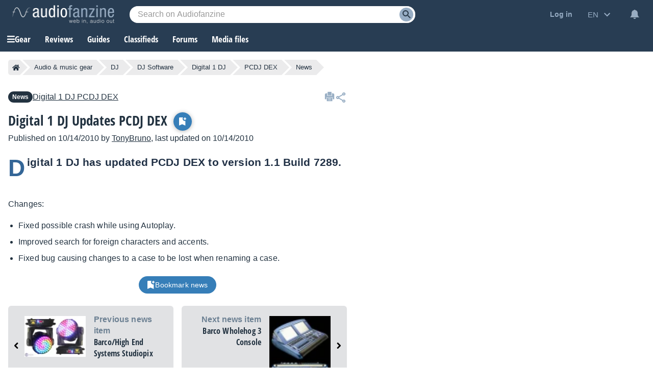

--- FILE ---
content_type: text/html; charset=utf-8
request_url: https://www.google.com/recaptcha/api2/aframe
body_size: 268
content:
<!DOCTYPE HTML><html><head><meta http-equiv="content-type" content="text/html; charset=UTF-8"></head><body><script nonce="TRfWONdYjDDlzeF6vfp2sw">/** Anti-fraud and anti-abuse applications only. See google.com/recaptcha */ try{var clients={'sodar':'https://pagead2.googlesyndication.com/pagead/sodar?'};window.addEventListener("message",function(a){try{if(a.source===window.parent){var b=JSON.parse(a.data);var c=clients[b['id']];if(c){var d=document.createElement('img');d.src=c+b['params']+'&rc='+(localStorage.getItem("rc::a")?sessionStorage.getItem("rc::b"):"");window.document.body.appendChild(d);sessionStorage.setItem("rc::e",parseInt(sessionStorage.getItem("rc::e")||0)+1);localStorage.setItem("rc::h",'1768839634419');}}}catch(b){}});window.parent.postMessage("_grecaptcha_ready", "*");}catch(b){}</script></body></html>

--- FILE ---
content_type: text/css; charset=utf-8
request_url: https://static.audiofanzine.com/rsrc.php?type=css&files=/styles/breadcrumb.css,/styles/news/play.css,/styles/articlereact.css,/styles/tinymce/main.css,/styles/tinymce/plugins/sidebox.css,/styles/tooltip.css,/styles/shop/stars.css,/styles/af-comments.css,/styles/cards.css,/styles/tinymce/pricewidget.css,/styles/stars.css,/extApps/slick/slick.css,/styles/utility/slick-custom.css,/extApps/slick/slick-theme.css,/extApps/fancybox/fancybox.css,/styles/afplayer.css,/styles/af-label.css,/styles/af-share.css,/styles/yt-embed-lite.css,/styles/af-autocomplete.css&time=1768558059
body_size: 20905
content:
.af-bc{list-style:none;display:flex;margin:0 0 16px}.af-bc li{white-space:nowrap;transition:.3s ease-in-out;background:var(--li-breadcrumb-color);color:var(--li-breadcrumb-text-color-backdrop);position:relative;height:30px;line-height:30px;margin-right:20px;padding:0 8px;color:var(--li-breadcrumb-text-color-backdrop)}.af-bc li.first a{display:flex;align-items:center}.bc-large{display:none}.bc-large.active{display:initial}.af-bc li>a{text-decoration:none;color:var(--li-breadcrumb-text-color);font-size:13px;width:100%;display:block;height:100%}.af-bc li.inactive{display:none}.af-bc li:last-child{margin-right:0}.af-bc li::before{transition:.3s ease-in-out;content:"";position:absolute;top:0;left:-15px;border-left:15px solid transparent;border-top:15px solid var(--li-breadcrumb-color);border-bottom:15px solid var(--li-breadcrumb-color)}.af-bc li:first-child::before{display:none}.af-bc li::after{transition:.3s ease-in-out;position:absolute;top:0;right:-15px;border-left:15px solid var(--li-breadcrumb-color);border-top:15px solid transparent;border-bottom:15px solid transparent;content:""}.af-bc li:not(.bc-large):hover{background:var(--li-breadcrumb-color-hover)}.af-bc li:not(.bc-large):hover::before{border-top-color:var(--li-breadcrumb-color-hover);border-bottom-color:var(--li-breadcrumb-color-hover)}.af-bc li:not(.bc-large):hover::after{border-left-color:var(--li-breadcrumb-color-hover)}.af-bc li:first-child{display:flex;border-top-left-radius:5px;border-bottom-left-radius:5px;padding-right:0}.af-bc li:last-child span{font-size:13px}@media only screen and (max-width:768px){.af-bc{display:none}}body,#content,#wrapper{background-color:var(--bg-wrapper)}#full-content{overflow:unset !important;padding:16px}#mainContent .play-content{margin-bottom:0;padding-bottom:20px}#mainContent .page-content{margin-top:0}#breadcrumb{display:block;margin:0;padding:0 16px 16px 0;height:30px;overflow:hidden;position:relative;z-index:1}.cmps-bottom{padding:0;display:none}.cmps-wrapper{margin-bottom:24px}.play-content h1 a{font-size:1rem;color:#223240}.play-content h1 a:hover,.play-content h1 i:hover{color:#496077}#content .wrapper-play-content{display:grid;grid-template-columns:calc(100% - 380px) 380px;margin-top:16px}#content .wrapper-play-content.onecolumn{display:block}#content .wrapper-play-content .wrap-left{margin-right:24px}#content .wrapper-play-content.onecolumn .wrap-left{margin-right:0}.wrapper-header-buttons{display:inline-block}article{font-size:1em;color:var(--text-color);font-family:arial;text-align:left;line-height:22px;letter-spacing:.16px}article .af-player-wrapper{max-height:unset}.videoContainer{margin:0 !important}#content.t-content{overflow:hidden}.content.t-content h2,.content.t-content h3{font-family:"Open Sans Condensed",Impact,"Franklin Gothic Bold",sans-serif;font-size:22px;margin:20px 0}#content .wrapper-news-connexes .wrap-items{display:block;padding-left:16px}#content .wrapper-news-connexes .wrap-item{margin-bottom:8px}#content .wrapper-news-connexes .wrap-item:last-child{margin-bottom:16px}#content .wrapper-news-connexes .wrap-item a{display:block}#content .wrapper-news-connexes .wrap-item-title{font-weight:normal;color:var(--text-color);line-height:22px}#content .wrapper-news-connexes .wrap-item-header{display:none}#content .wrapper-news-connexes .wrap-item a:hover .wrap-item-title{text-decoration:underline}#content .wrapper-news-connexes .wrap-item .wrap-item-image{display:none}#content .wrapper-news-connexes .button-grey-light,#content .wrapper-news-connexes .button-grey-light:link{text-shadow:none;color:var(--text-color);background:transparent;filter:unset;padding:0;text-align:right;text-transform:lowercase;font-size:.875rem;font-weight:normal;width:100%;text-decoration:underline}#content .wrapper-news-connexes .button-grey-light:hover{background:transparent;text-decoration:none}#content .wrapper-promos{display:block}#content .wrapper-promos .wrap-item-title{font-weight:normal;color:var(--text-color);line-height:22px}#content .wrapper-promos .wrap-items{display:grid;gap:16px}#content .wrapper-promos .wrap-item{display:grid;grid-template-columns:100px auto;gap:16px}#content .wrapper-promos a{text-decoration:none}#content .wrapper-promos a:hover .title{text-decoration:underline}#content .wrapper-promos a .subtitle{color:var(--text-color);line-height:22px}#content .wrapper-promos a .title{line-height:22px;font-weight:bold}#content .wrapper-promos .wrap-item .subtitle{margin-top:4px;padding-left:0}#content .wrapper-promos .wrap-item .image img{width:100%;height:auto}#content .play-content .content-header{color:var(--text-color-dark);font-size:1em;margin-top:24px;line-height:22px;font-family:arial;letter-spacing:.16px}.content-article{background-color:var(--bg-wrapper);padding:0;margin-top:24px}.content-article .content-image img{width:100%;height:auto}.content-article .slick-next{top:-62px !important;transform:rotate(0) !important}.play-content h1{color:#fff;font-size:2.375rem;margin-bottom:8px;line-height:48px}.wrap-bookmark-btn-top{display:inline-block;margin-left:8px}.wrap-bookmark-btn-top .newsToggleBookmark a,.wrap-bookmark-btn-top .newsToggleBookmark span{display:inline-flex;align-items:center;border-radius:30px;width:30px;padding:3px;height:30px;box-shadow:0 1px 9px rgb(0 0 0 / 30%)}.wrap-bookmark-btn-top .newsToggleBookmark a img,.wrap-bookmark-btn-top .newsToggleBookmark span img{margin:0 auto}.wrap-bookmark-btn-top .newsToggleBookmark a[data-action="remove"]{background:#34ab2e !important}#btn-bottom-save,a.btn-bottom-save,span.btn-bottom-save{display:inline-flex;align-items:center;gap:8px}.wrap-header-sharing{cursor:pointer}.wrappper-print-share{position:absolute;display:flex;gap:8px;right:0;top:0}.header-play-content .subtitle{padding:0 162px 0 0;line-height:22px;font-style:italic}.header-play-content .subtitle.full{padding:0}.header-play-content h1{display:inline;font-size:1.714em;margin:0;padding:0;font-weight:bold;font-family:"Open Sans Condensed",Impact,"Franklin Gothic Bold",sans-serif}.header-play-content i,.header-play-content a.updateIconButton i{color:#97adc4;font-size:1rem;margin-left:4px}.header-play-content a:hover i,.header-play-content a.updateIconButton:hover i{color:#fff}.back-wrap-header{margin:0;width:auto;padding:0;position:relative}.wrapper-header-top{display:flex;grid-gap:10px;flex-wrap:wrap;align-items:center;margin-bottom:16px}.wrapper-header-top.is-admin{padding-right:60px}.back-wrap-header .nb-views{margin:0}.wrap-right .content-right{position:sticky;top:50px}.wrap-header-sharing img{width:24px}.wrap-header-sharing-box{position:relative;display:none}.wrapper-header-top .wrapper-af-comments{display:flex;align-items:center;flex-wrap:wrap;position:initial;gap:8px}.wrap-author .fullname{display:inline-block;margin-right:8px;text-decoration:none;font-size:1.125rem;font-weight:bold;font-family:"Open Sans Condensed",Impact,"Franklin Gothic Bold",sans-serif}.wrap-author .author-view-more a{text-decoration:underline}.wrap-author .author-view-more a:hover{text-decoration:none}.wrapper-header-top .wrapper-af-comments .wrapper-posts-icon{margin-right:8px;margin-left:8px}.header-play-content .af-share{background:#fff;box-shadow:0 3px 7px rgb(0 0 0 / 30%);position:absolute;right:0;padding:4px 8px 0 8px;top:6px}.header-play-content .af-share ul{display:flex}.content-foot{margin-top:0}.wrapper-header-top .catmanprod a{color:var(--text-color);text-decoration:underline}.wrapper-header-top .catmanprod a:hover{text-decoration:none}#content .play-content img.cover-news{width:100%;height:auto}.content-foot .title-head,.title-head{color:var(--text-color);font-size:1.125rem;font-family:"Open Sans Condensed",Impact,"Franklin Gothic Bold",sans-serif;text-transform:uppercase;display:block;margin:24px 0 24px 0;font-weight:700}.content-foot .title-head{margin-top:0}.toggle-flag,.toggle-flag:link,.toggle-flag:visited{color:#666;font-size:.857em;cursor:pointer}.flag-loading{vertical-align:middle}.newsShowLink{position:relative;margin:24px 0 0 0}.newsShowImage{display:block;position:absolute;left:0;top:0;width:75px;height:56px;z-index:12;border:1px solid #999}a.newsShowText{padding:20px 16px 20px 100px;background-color:var(--bg-pros-cons);display:block;font-size:1rem;min-height:20px;color:var(--text-color);text-decoration:underline}h1.title{margin-bottom:5px}.subtitle{padding-left:25px}.content{line-height:1.4em;margin:22px 0}.content p{margin:14px 0}.content .gnews-link{font-style:italic}html[lang=en] #content .play-content .content-header,html[lang=de] #content .play-content .content-header,html[lang=es] #content .play-content .content-header,html[lang=it] #content .play-content .content-header,html[lang=ja] #content .play-content .content-header{font-size:1.286em}.content-header::first-letter {font-size:2.875rem;color:#346697;display:inline-grid;float:left;line-height:44px;padding:0 4px 0 0}.play-content .af-label{float:right;margin:3px 0 0 3px}.subtitle .article-author{padding-left:0;margin-top:4px;display:block;font-size:16px;font-style:normal}.subtitle .article-author span.redirLink,.subtitle .article-author a{text-decoration:underline;color:var(--text-color)}.subtitle .article-author span.redirLink:hover,.subtitle .article-author a:hover{text-decoration:none}blockquote.twitter-tweet{margin:10px auto}.articleReactComments-wrapper{clear:both;font-weight:normal;text-transform:unset}.wrapper-sticky{position:sticky;top:58px;overflow:hidden;height:auto}.wrap-btn-toreact{text-align:center;margin-bottom:8px;display:flex;justify-content:center;gap:8px;flex-wrap:wrap}.wrapper-scroll-news{display:grid;grid-template-columns:1fr 1fr;width:100%;box-sizing:border-box;gap:16px;margin:24px 0;position:relative}.wrapper-scroll-news.only-prev,.wrapper-scroll-news.only-next{grid-template-columns:auto}.wrapper-scroll-news a{text-decoration:none;color:var(--text-color);background:var(--bg-widget-news);padding:16px;border-radius:6px}.wrapper-scroll-news a:hover .title{text-decoration:underline}.wrapper-scroll-news .prev .image img,.wrapper-scroll-news .next .image img{width:100%;height:auto;margin-top:4px}.wrapper-scroll-news .prev{display:grid;grid-template-columns:120px auto;gap:16px;padding-left:16px}.wrapper-scroll-news .next{display:grid;grid-template-columns:auto 120px;text-align:right;gap:16px;padding-right:16px}.wrapper-scroll-news .prev .mention,.wrapper-scroll-news .next .mention{color:var(--subtext-color-light);font-weight:bold}.wrapper-scroll-news .prev .title,.wrapper-scroll-news .next .title{font-family:"Open Sans Condensed",Impact,"Franklin Gothic Bold",sans-serif;display:-webkit-box;-webkit-line-clamp:3;-webkit-box-orient:vertical;overflow:hidden;text-overflow:ellipsis}.wrapper-scroll-news .prev .arrow-left{background:url(/images/audiofanzine/interface/icon_arrow.svg) no-repeat center;transform:rotate(180deg);background-size:contain;width:16px;height:16px;position:absolute;left:7px;top:0;bottom:0;margin:auto}body.blue-mode .wrapper-scroll-news .prev .arrow-left,body.dark-mode .wrapper-scroll-news .prev .arrow-left{background:url(/images/audiofanzine/interface/icon_arrow_wht.svg) no-repeat center;transform:rotate(180deg);background-size:contain}.wrapper-scroll-news .next .arrow-right{background:url(/images/audiofanzine/interface/icon_arrow.svg) no-repeat center;background-size:contain;width:16px;height:16px;position:absolute;right:7px;top:0;bottom:0;margin:auto}body.blue-mode .wrapper-scroll-news .next .arrow-right,body.dark-mode .wrapper-scroll-news .next .arrow-right{background:url(/images/audiofanzine/interface/icon_arrow_wht.svg) no-repeat center;background-size:contain}.wrapper-scroll-news.only-next .next{grid-template-columns:120px auto;padding-left:16px}.wrapper-scroll-news.only-next .next .description{order:2;text-align:left}.wrapper-news-connexes{background-color:var(--bg-color);padding:16px;border-radius:6px}.wrapper-news-connexes .title-head{margin:0 0 16px 0;text-transform:none}.wrap-left .wrap-author{position:relative;margin:32px 0}.wrap-left .wrap-author .wrap-author-header{display:grid;grid-template-columns:68px auto;align-items:center}.wrap-author .author-name{text-align:left;letter-spacing:0;color:var(--text-color);font-size:1.125rem;font-family:"Open Sans Condensed",Impact,"Franklin Gothic Bold",sans-serif;letter-spacing:-0.18px;display:block;font-weight:bold;margin-bottom:4px}.wrap-author .wrap-name-author{margin-bottom:8px}.wrap-author a.fullname{display:block;text-decoration:none;font-size:1.125rem;font-weight:bold;font-family:"Open Sans Condensed",Impact,"Franklin Gothic Bold",sans-serif}.wrap-author a.fullname:hover{text-decoration:underline}.wrap-author .nickname{color:var(--text-color)}.wrap-author .author-title{font-size:.75rem;display:inline-block;background:var(--bg-tag-color);color:var(--tag-color);padding:4px 8px;font-weight:bold;width:auto;margin-bottom:4px;border-radius:6px}.wrap-author .author-description{margin-top:16px;line-height:22px}.wrap-author .author-job{text-align:left;letter-spacing:0;color:var(--text-color);font-size:.875rem;font-family:arial;display:block;padding-right:72px}.wrap-author .author-image{width:52px;height:52px;background-repeat:no-repeat;background-size:cover;border-radius:52px;display:block}.sonicprice-mob-btn{position:fixed;text-decoration:none;z-index:999;bottom:40px;right:16px;background:#34ab2e;padding:14px;font-size:22px;line-height:22px;border-radius:30px;color:#fff !important;animation:bounce 8s ease infinite;box-shadow:0 3px 7px rgb(0 0 0 / 30%);display:none}.sonicprice-mob-btn.slidein{bottom:150px}.sonicprice-mob-btn.show{display:flex;gap:8px;align-items:center}.sonicprice-mob-btn:hover{text-decoration:none}.wrap-af-label{display:flex;gap:4px}.play-content .touchcarousel .slick-dots{bottom:-50px !important}.wrapper-price-availability-alert{background-color:var(--bg-comparo-sticky);padding:16px 12px;border-radius:6px;margin-bottom:16px}.wrapper-price-availability-alert .title{display:block;color:var(--text-color);font-weight:700;font-size:1.125rem;font-family:"Open Sans Condensed",Impact,"Franklin Gothic Bold",sans-serif;margin-bottom:16px}.wrapper-price-availability-alert .description{line-height:22px;letter-spacing:.16px;text-align:center;padding-bottom:16px}.wrapper-price-availability-alert .description p{padding:12px 30px 4px}.wrapper-price-availability-alert .description span.redirLink{color:#fff}.product-price-widget-mobile{display:none}.sonicpblock-header-wrapper{display:block !important}@media only screen and (min-width:1128px){#content:not(.no-ad) .sonicprice-mob-btn{display:none !important}}@media only screen and (min-width:980px){#content.no-ad .sonicprice-mob-btn{display:none !important}}@media only screen and (max-width:1128px){#content:not(.no-ad) .wrapper-play-content{display:block}#content:not(.no-ad) .wrapper-play-content .wrap-left{margin-right:0}#content:not(.no-ad) .wrapper-news-connexes{margin-top:16px}#content:not(.no-ad) .wrapper-news-connexes .wrap-items{display:grid;grid-template-columns:1fr 1fr;grid-gap:16px;margin-bottom:24px;list-style:none;padding-left:0}#content:not(.no-ad) .wrapper-news-connexes .wrap-item{margin-bottom:0}#content:not(.no-ad) .wrapper-news-connexes .wrap-item a{display:grid;grid-template-columns:60px auto;grid-gap:16px;text-decoration:none}#content:not(.no-ad) .wrapper-news-connexes .wrap-item .wrap-item-image{display:block}#content:not(.no-ad) .wrapper-news-connexes .wrap-item-title{font-weight:bold;color:unset}#content:not(.no-ad) .wrapper-news-connexes .wrap-item-header{font-size:.875rem;color:var(--color-text-option);line-height:22px;margin:8px 0 0 0;display:block}#content:not(.no-ad) .wrapper-news-connexes .wrap-item a:hover .wrap-item-title{text-decoration:underline}#content:not(.no-ad) .wrapper-news-connexes .wrap-item:last-child{margin-bottom:0}#content:not(.no-ad) .wrapper-price-availability-alert .title{text-align:center}}@media only screen and (max-width:980px){#content .wrapper-play-content{display:block}#content .wrapper-play-content .wrap-left{margin-right:0}#content .wrapper-play-content .wrap-right{margin-top:16px}#content .wrapper-news-connexes{margin-top:16px}#content .wrapper-news-connexes .wrap-item{margin-bottom:0}#content .wrapper-news-connexes .wrap-items{display:grid;grid-template-columns:1fr 1fr;grid-gap:16px;margin-bottom:24px;list-style:none;padding-left:0}#content .wrapper-news-connexes .wrap-item a{display:grid;grid-template-columns:60px auto;grid-gap:16px;text-decoration:none}#content .wrapper-news-connexes .wrap-item .wrap-item-image{display:block}#content .wrapper-news-connexes .wrap-item-title{font-weight:bold;color:unset}#content .wrapper-news-connexes .wrap-item-header{font-size:.875rem;color:#878787;line-height:22px;margin:8px 0 0 0;display:block}#content .wrapper-news-connexes .wrap-item a:hover .wrap-item-title{text-decoration:underline}#content .wrapper-news-connexes .wrap-item:last-child{margin-bottom:0}#content .wrapper-sticky{position:unset;top:unset;overflow:unset;height:auto}#content .wrapper-sonicp{display:none}.wrapper-price-availability-alert .title{text-align:center}}@media only screen and (max-width:768px){#content{margin-top:0}#content:not(.no-ad){padding-top:0}#content .play-content{padding:0}#content:not(.no-ad) #full-content{padding-top:0}#content .cmps-bottom{margin-top:0}.cmps-bottom{display:block;margin:0 16px 16px}.wrappper-print-share{display:none}.wrapper-header-top,.wrapper-header-top.is-admin{padding-right:0}.header-play-content .subtitle{padding:0}.header-play-content h1{font-size:24px;line-height:20px}#commentForm{width:100%;float:none}#commentForm textarea{width:100%;-webkit-box-sizing:border-box;-moz-box-sizing:border-box;box-sizing:border-box}#commentForm button{margin-right:0}#content.no-ad .header-play-content{margin-top:0}#content .wrapper-news-connexes .wrap-items,#content:not(.no-ad) .wrapper-news-connexes .wrap-items{grid-template-columns:100%}#content.no-ad .cmps-wrapper{margin-top:0}#breadcrumb{display:none}.cmps-bottom{display:block;margin:16px 16px 16px 0}.product-price-widget-mobile{display:block}}@media only screen and (max-width:650px){.wrapper-scroll-news .prev{grid-template-columns:auto}.wrapper-scroll-news .next{grid-template-columns:auto}.wrapper-scroll-news .next .description{order:2}.wrapper-scroll-news.only-prev .prev{grid-template-columns:120px auto}.wrapper-scroll-news.only-prev .prev .description{padding-right:16px}}@media only screen and (max-width:350px){.wrapper-scroll-news{grid-template-columns:auto;padding:16px}.wrapper-scroll-news .prev{padding-left:0}.wrapper-scroll-news .next{padding-right:0}.wrapper-scroll-news .prev .arrow-left,.wrapper-scroll-news .next .arrow-right{display:none}.wrapper-scroll-news.only-next .next{padding-left:0}}.articleReact{font-weight:bold;position:relative;margin-top:24px}.articleReact .af-share{float:right}.articleReact .af-share ul{margin:0}#commentForm textarea{background:var(--bg-input);width:100%;height:160px;border:0;outline:0;color:var(--text-color);font-size:1rem;font-family:arial;resize:none;padding-right:48px !important}#commentForm textarea.is-error{border:1px solid #ffc4c4;background-color:#f5ebeb;font-weight:normal}.bbcode-smileys img{margin:0 2px;cursor:pointer;max-width:100px;max-height:40px}.wrapper-bbcode button{text-transform:unset;font-size:.875rem;padding:4px 8px;margin-bottom:8px}.articleReact.article{border-top:1px solid var(--border-separator-color);margin-top:20px;padding-top:16px}.articleReact #forums-posts-list.no-posts{display:none}.articleReactBlocImg{float:left;width:37px}.wrapper-articleReactBloc{background-color:var(--bg-articlereact-2);overflow:hidden;padding:16px;width:auto;border:1px solid var(--color-articlereact-border);margin-top:24px}.wrapper-articleReactBloc .content-articleReactBloc{position:relative}.wrapper-articleReactBloc .content-articleReactBloc .display-bbcodesmileys{width:32px;height:32px;position:absolute;bottom:22px;right:8px;cursor:pointer;background-repeat:no-repeat;background-position:center;background-image:url(/images/audiofanzine/interface/icons/bbcode/icon_bbcode_insert_emoticon.svg)}body.dark-mode .wrapper-articleReactBloc .content-articleReactBloc .display-bbcodesmileys,body.blue-mode .wrapper-articleReactBloc .content-articleReactBloc .display-bbcodesmileys{background-image:url(/images/audiofanzine/interface/icons/bbcode/icon_bbcode_insert_emoticon_darkmode.svg)}.wrapper-articleReactBloc .content-articleReactBloc .bbcode-smileys{position:absolute;background-color:var(--bg-wrap-smiley);box-shadow:0 3px 7px rgba(0,0,0,0.3);padding:8px;right:48px;bottom:34px;display:none}.articleReactBloc{position:relative}.articleReactBloc,.articleReactBloc a,.articleReactBloc-text{font-size:1.125rem;color:var(--text-color);text-decoration:none;text-transform:none;font-family:"Open Sans Condensed",Impact,"Franklin Gothic Bold",sans-serif;font-weight:700}.articleReactBloc .articleReactSubTitle,.articleReactBloc .articleReactTitle{display:block;float:left;text-transform:none}.articleReactBloc .articleReactSubTitle span.label-posts{color:#919fac;font-style:normal;font-size:.9375rem;display:block;float:left;font-family:"Open Sans Condensed",Arial,sans-serif;margin-left:8px}.articleReactBloc .articleReact-wrapper-flag{position:absolute;top:0;right:0}.articleReactBloc .icon-flag{background:url(/images/audiofanzine/interface/icon_threads_favorite.svg) no-repeat;height:24px;width:24px;display:block;float:left;background-position:0 -2px}.articleReactBloc .label-flag{text-transform:none;font-weight:normal;color:var(--text-color);font-family:arial;text-decoration:underline;display:block;padding-left:30px}.articleReactBloc .label-flag:hover{text-decoration:underline}.articleReactBloc .toggle-flag.flag-button,.articleReactBloc .toggle-flag.unflag-button{overflow:hidden;display:block}.articleReactBloc .articleReactSubTitle:hover span.label-posts{text-decoration:underline}.articleReactSubTitle{display:block;font-size:.929em;color:#000}.articleReactSubTitle:link,.articleReactSubTitle:visited{color:#000}.articleReactComments-wrapper{margin-bottom:16px;clear:both}.articleReactComments-wrapper ul{list-style:none;margin-top:24px;padding-left:0}.articleReactComments-wrapper ul.loading-comments{opacity:.5}.articleReactComments-wrapper ul li{display:grid;grid-template-columns:116px auto;border-bottom:1px solid var(--border-forums);padding:16px 0}.articleReactComments-wrapper ul li:last-child{border-bottom:0}.articleReactComments-wrapper.more-posts ul li:last-child{position:relative}.articleReactComments-wrapper.more-posts ul li:last-child:after{content:"";position:absolute;z-index:1;bottom:0;left:0;pointer-events:none;background-image:linear-gradient(to bottom,rgba(255 255 255 / 0),#fff 70%);width:100%;height:8rem}body.dark-mode .articleReactComments-wrapper.more-posts ul li:last-child:after{background-image:linear-gradient(to bottom,rgba(255 255 255 / 0),#1c2228 70%)}body.blue-mode .articleReactComments-wrapper.more-posts ul li:last-child:after{background-image:linear-gradient(to bottom,rgba(255 255 255 / 0),#334760 70%)}.articleReactComment-user .img-forum-grade{position:absolute;max-height:23px;width:auto;top:10px;left:50px}.articleReactComment-comment{padding-left:24px;color:var(--text-color);line-height:22px;font-weight:normal;word-wrap:break-word;position:relative}.articleReactComment-comment .forumIcon-warning{background:transparent url(/images/audiofanzine/forum/icons.svg) no-repeat scroll -180px 0;width:20px;height:20px;position:absolute;right:0;z-index:1}.articleReactComment-comment .articleReactComment-date{position:relative;color:var(--text-light-opacity);font-style:italic;font-size:.75rem;padding:0;margin-bottom:8px}.articleReactComment-comment .quote,.articleReactComment-comment .bbcode-cite span,.articleReactComment-comment .off-topic,.articleReactComment-comment .moderation,.articleReactComment-comment .spoiler-container,.articleReactComment-comment blockquote.moderation-avert{display:inline-block;box-sizing:border-box;width:100%;padding:.4em}.articleReactComment-comment .wrap-bloc-quote{background-color:var(--bg-blocquote);padding:16px}.articleReactComment-comment .quote{color:#607687;border-left:1px solid #ddd;padding-left:24px;font-weight:normal;background:0}.articleReactComment-comment .off-topic{background:0;color:unset}.articleReactComment-comment .quote-header{background-image:url(/images/audiofanzine/forum/icon_quote.svg);background-repeat:no-repeat;background-position:10px 0;padding:0 0 8px 40px;color:var(--color-text-blocquote);font-size:.875em;border-left:2px solid var(--text-light-opacity)}body.dark-mode .articleReactComment-comment .quote-header,body.blue-mode .articleReactComment-comment .quote-header{background-image:url(/images/audiofanzine/forum/icon_quote_darkmode.svg)}.articleReactComment-comment .quote{padding:0 0 0 16px;color:var(--color-text-blocquote);margin-bottom:0;border-left:2px solid var(--text-light-opacity)}.articleReactComment-comment .spoiler-container{background-image:url(/images/audiofanzine/interface/icon_warning_yellow.svg);background-repeat:no-repeat;background-position:8px 6px;border:1px solid var(--color-border-spoiler);padding-left:40px;cursor:pointer;padding:8px 8px 8px 40px}.articleReactComment-comment a.spoiler-unspoil{color:var(--text-color);cursor:pointer;word-break:break-word;font-weight:normal}.articleReactComment-comment .wrap-bloc-offtopic{background-color:var(--bg-blocquote);padding:16px}.articleReactComment-comment .off-topic-icon{width:14px;height:14px;border:1px solid var(--text-color);border-radius:14px;font-size:.75rem;line-height:13px;text-align:center;display:block;float:left}.articleReactComment-comment .off-topic-header{color:var(--color-offtopic);font-size:.875rem;font-weight:normal;display:block;margin-left:8px;float:left;margin-top:-3px}.articleReactComment-comment .off-topic{color:var(--color-offtopic);padding:0;margin-top:8px}.articleReactComment-comment blockquote.moderation-avert{background-color:rgba(51,102,151,1);color:#fff;background-image:url(/images/audiofanzine/interface/icon_warning_lightblue.svg);background-repeat:no-repeat;background-position:8px 6px;padding-left:40px;cursor:pointer;padding:8px 0 8px 40px}.articleReactComment-comment .moderation-header,.articleReactComment-comment strong.moderation-avert{margin-bottom:8px}.articleReactComment-comment .quote-header,.articleReactComment-comment .moderation-header,.articleReactComment-comment strong.moderation-avert{display:block;padding-bottom:8px}.articleReactComment-comment .moderation{background-color:rgba(208,33,33,1);color:#fff;background-image:url(/images/audiofanzine/interface/icon_warning_lightred.svg);background-repeat:no-repeat;background-position:16px 16px;padding-left:16px;cursor:pointer;word-break:break-all}.articleReactComment-comment .quote .wrap-bloc-offtopic{background-color:var(--bg-quote-offtopic);margin-top:0}.articleReactComment-comment a{font-weight:bold}.articleReactComment-comment .quote .spoiler-container{margin-top:0}.articleReactComment-comment .moderation a{color:#fff;text-decoration:underline}.articleReactComment-comment img{max-width:300px;height:auto}.articleReactComment-comment img[src*="/smileys/"]{width:auto !important;height:auto}.articleReactComment-user-name{color:var(--text-color);font-size:.875rem;font-family:arial;letter-spacing:-0.16px;display:block;font-weight:bold;margin-bottom:4px;word-break:break-word;padding-right:8px}.articleReactComment-wrapper-user-name-grade{margin-top:8px}.articleReactComment-user-grade{font-size:.75rem;font-weight:normal;word-break:break-word}.articleReactComment-user-grade .forumGrade{color:var(--text-light-opacity);text-align:left;font-size:.75rem;display:inline-block;margin-right:4px}.articleReactComment-user-avatar{position:relative;height:40px;width:40px;border:3px solid #858d96;border-radius:40px;overflow:hidden}.articleReactComment-user-avatar.isonline{border:3px solid #47ab22}.articleReactComment-user-avatar img{border-radius:30px;width:100%;height:auto}.articleReactComment-user-grade br{display:none}.toggle-flag,.toggle-flag:link,.toggle-flag:visited{color:#666;font-size:.857em;cursor:pointer}.flag-loading{float:left;margin-top:2px;margin-right:8px;display:none}.wrapper-connect-react{background:var(--bg-color);padding:32px;text-align:center}.wrapper-connect-react p{color:var(--text-color);font-family:"Open Sans Condensed",Impact,"Franklin Gothic Bold",sans-serif;font-size:1.1875rem;font-weight:700;display:block;margin-bottom:12px}.wrapper-connect-react .become-member{display:block;font-size:1rem;color:var(--link-color);font-weight:normal;text-decoration:underline;margin-top:8px}.wrapper-connect-react .become-member:hover{text-decoration:none}@media only screen and (max-width:768px){.cmps-headLine{margin-top:0}.articleReactComments-wrapper ul li{display:block}.articleReactComment-wrapper-user-name-grade{grid-column:2;grid-row:1}.articleReactComment-user-avatar{margin-top:0}.articleReactComment-user{display:grid;grid-template-columns:84px auto;border:0;align-items:center}.articleReactComment-comment{padding-left:0;margin-top:12px}.articleReactBloc{display:grid}#commentForm{height:100%;width:100%;-webkit-box-sizing:border-box;-moz-box-sizing:border-box;box-sizing:border-box}#commentForm textarea{height:70px;width:100%;font-size:1rem;-webkit-box-sizing:border-box;-moz-box-sizing:border-box;box-sizing:border-box}.articleReactComments-wrapper ul{margin-top:16px}.articleReactBlocImg{float:left;width:20%}.articleReactBloc{font-size:1.143em}.wrapper-articleReactBloc{padding:12px}.articleReactBloc .articleReactSubTitle{padding-top:0}.articleReactComment-user-grade{grid-template-columns:max-content 22px}}@media only screen and (max-width:650px){.articleReactBloc .articleReact-wrapper-flag{position:unset;margin-top:12px}}.t-content{line-height:1.4em;margin:24px 0;color:var(--text-color)}.mce-content-body{line-height:1.4em;margin:8px;background:#fff;color:#213140}body.dark-mode body#tinymce,body.blue-mode body#tinymce{background:#1b2632 !important;color:#fff !important}body.dark-mode .mce-menubar .mce-menubtn button span,body.blue-mode .mce-menubar .mce-menubtn button span{color:#fff}body.dark-mode .mce-content-body,body.blue-mode .mce-content-body{line-height:1.4em;margin:8px;background:#1b2632;color:#fff}.mce-content-body a{color:#369}.t-content p,.mce-content-body p{margin:14px 0;font-size:16px !important}.t-content p:empty:before,.mce-content-body p:empty:before{content:' ';white-space:pre}.t-content>ul li,.mce-content-body>ul li{margin-bottom:10px}.t-content table,.mce-content-body table{table-layout:fixed;width:100% !important;height:auto !important}.t-content table tr td,.mce-content-body table tr td{padding:6px 8px;vertical-align:top;word-wrap:break-word;overflow-wrap:break-word;width:auto !important}.t-content table tr td p,.mce-content-body table tr td p{margin:0 0 10px}.t-content img,.mce-content-body img{max-width:100%;width:auto;height:auto}.t-content img[data-size=tiny],.mce-content-body img[data-size=tiny]{max-width:110px;max-height:80px}.t-content img[data-size=small],.mce-content-body img[data-size=small]{max-width:250px;max-height:182px}.t-content img[data-size=medium],.mce-content-body img[data-size=medium]{max-width:440px;max-height:321px}.t-content img[data-size=large],.mce-content-body img[data-size=large]{max-width:700px;max-height:510px}.t-content .exergue,.mce-content-body .exergue{font-family:Georgia,serif;font-style:italic;font-weight:normal;font-size:1.6em;line-height:1.9rem;text-align:left;color:#c16800;background-color:#fff7ee;width:60%;border-left:4px solid;padding:20px 25px;margin:30px auto !important}.t-content .exergue:before,.mce-content-body .exergue:before{content:"«\00a0"}.t-content .exergue:after,.mce-content-body .exergue:after{content:"\00a0»"}.t-content .fb-video,.mce-content-body .fb-video{width:320px;height:200px;border:1px dashed #cacaca;background-color:#ddd}.t-content .twitter-tweet,.mce-content-body .twitter-tweet{border:1px solid #ebebeb;border-radius:5px;padding:15px;width:30%;background-image:url([data-uri]);background-repeat:no-repeat;background-position:top right}.t-content .twitter-tweet a,.mce-content-body .twitter-tweet a{color:#4099ff;text-decoration:none}.t-content .twitter-tweet[data-theme='dark'],.mce-content-body .twitter-tweet[data-theme='dark']{background-color:#666;color:#fff}.t-content aside.sidebox,.mce-content-body aside.sidebox{color:#223240 !important;background:#eee !important}.t-content figure,.mce-content-body figure{border:1px solid #c9c9c9;margin:5px 15px;padding:5px;border-radius:3px;font-family:Georgia,serif}.t-content figure.figcaption-align-left,.mce-content-body figure.figcaption-align-left{float:left}.t-content figure.figcaption-align-right,.mce-content-body figure.figcaption-align-right{float:right}.t-content figure.figcaption-align-center,.mce-content-body figure.figcaption-align-center{margin:0 auto;float:none;min-width:40%;text-align:center}.t-content figure>*,.mce-content-body figure>*{max-width:100%}.t-content figure img,.mce-content-body figure img{border-radius:3px 3px 0 0;height:auto;max-width:100%}.t-content figure p,.mce-content-body figure p{margin:10px 10px 0}.t-content figcaption,.mce-content-body figcaption{color:#666;font-style:italic;padding:5px 10px;text-align:center}.t-content .instagram-media,.mce-content-body .instagram-media{display:block;text-align:center}.t-content .instagram-media>a>img,.mce-content-body .instagram-media>a>img{max-width:70%;height:auto}.t-content .player-bandcamp,.mce-content-body .player-bandcamp{width:100%;height:120px;border:0}.t-content .player-mixcloud,.mce-content-body .player-mixcloud{width:100%;height:120px;border:0}.t-content .player-soundcloud,.mce-content-body .player-soundcloud{width:100%;height:115px;border:0}.wrapper-list-selection ul.items-list-selection{list-style:none;padding:0;display:grid;grid-gap:16px;grid-template-columns:1fr 1fr 1fr 1fr}.wrapper-list-selection ul.items-list-selection a{text-decoration:none;color:var(--text-color)}.wrapper-list-selection ul.items-list-selection .item-list-selection .item-button{color:var(--link-color);text-decoration:underline}.wrapper-list-selection ul.items-list-selection a:hover .item-button{text-decoration:none}.mce-content-body .pricewidget-price{width:190px;height:66px;cursor:pointer;margin:0 auto;background-repeat:no-repeat;background-position:center;background-size:contain}.mce-content-body .pricewidget-price[data-context="basic"]{background-image:url(/images/audiofanzine/tinymce/pricewidget-comparopa.png)}.mce-content-body .pricewidget-price[data-context="advanced"]{background-image:url(/images/audiofanzine/tinymce/pricewidget-affiliate.png)}@media only screen and (max-width:660px){.wrapper-list-selection ul.items-list-selection{grid-template-columns:1fr 1fr 1fr}}@media only screen and (max-width:440px){.t-content table tr td,.mce-content-body table tr td{display:block}}@media only screen and (max-width:414px){.wrapper-list-selection ul.items-list-selection{grid-template-columns:1fr 1fr}}@media only screen and (max-width:320px){.wrapper-list-selection ul.items-list-selection{grid-template-columns:1fr}.wrapper-list-selection ul.items-list-selection .item-image,.wrapper-list-selection ul.items-list-selection .item-title,.wrapper-list-selection ul.items-list-selection .item-button{text-align:center}}aside.sidebox{font-size:1rem;line-height:1.5em;color:var(--text-color);background:var(--bg-sidebox);padding:16px 24px 16px 24px;font-style:normal;margin:0 16px 16px 16px;width:38%;border-radius:6px}aside.sidebox em{font-style:unset}aside.sidebox img{max-width:100%}aside.sidebox.sidebox-align-left{float:left;margin:0 16px 16px 0}aside.sidebox.sidebox-align-right{float:right}aside.sidebox.sidebox-align-center{margin:0 auto;float:none}figure.figcaption-align-center{min-width:40%;text-align:center}aside.sidebox.sidebox-align-center{width:70%;padding:16px}aside.sidebox span strong{display:block;line-height:0}aside.sidebox>*:first-child{margin-top:0}aside.sidebox>*:last-child{margin-bottom:0;line-height:unset;display:block;margin:0}aside.sidebox a{display:unset !important}@media only screen and (max-width:500px){aside.sidebox{float:none;margin:auto}}.plink,.slink{color:#cc6821 !important;text-decoration:none !important;border-bottom:1px dashed;white-space:nowrap}body.dark-mode .plink,body.dark-mode .slink,body.blue-mode .plink,body.blue-mode .slink{color:#ff9801 !important}#forum .plink,#forum .slink{color:#20679b !important}#forum code .plink,#forum code .slink{color:#97adc4 !important}body.dark-mode #forum code .plink,body.dark-mode #forum code .slink,body.dark-mode #forum .plink,body.dark-mode #forum .slink,body.blue-mode #forum code .plink,body.blue-mode #forum code .slink,body.blue-mode #forum .plink,body.blue-mode #forum .slink{color:#97adc4 !important}#forum .quote .plink,#forum .quote .slink,#forum .bbcode-cite .plink,#forum .bbcode-cite .slink{color:#cc6821 !important}h1 .plink,h1 .slink,h2 .plink,h2 .slink,h3 .plink,h3 .slink,h4 .plink,h4 .slink,h5 .plink,h5 .slink,h6 .plink,h6 .slink{color:inherit !important}.tooltip,.tooltip-standalone{color:#193654;background:#f7f7f7;border:1px solid #d7d7d7;padding:10px;border-radius:3px;box-shadow:0 1px 5px rgba(0,0,0,0.2);position:absolute;z-index:999;position:absolute}.tooltip:after,.tooltip-standalone:after{content:"";background:transparent url(/images/audiofanzine/interface/tooltip-arrow.png) no-repeat center center;height:10px;width:14px;margin-left:-7px;position:absolute;bottom:-10px;left:50%}.tooltip-thumbnail{display:inline-block;width:80px;height:80px;border:1px solid rgba(0,0,0,0.1);background-color:transparent;background-repeat:no-repeat;background-position:center center}div[id^="tooltip-s"] .tooltip-thumbnail{width:240px;height:120px}div[id^="tooltip-s"] .tooltip-infos{text-align:center}.tooltip-standalone{width:auto;height:auto}div[id^="tooltip-p"] .tooltip-infos{display:inline-block;vertical-align:top}.tooltip-infos .shopRating-small{margin-right:5px}div[id^="tooltip-p"] .tooltip-infos a{text-decoration:none}.tooltip-infos .tooltip-row{margin-left:10px}.tooltip-infos .tooltip-row:empty{margin:0}.tooltip-infos .tooltip-label{color:#193654;display:inline-block;border-radius:3px;padding:5px;margin:2px 5px 3px 0;background:rgba(0,0,0,0.07)}.tooltip-infos .tooltip-label-important{color:#c90000}.tooltip-infos .tooltip-label:hover{background:#369;color:#FFF}.tooltip-rating{margin-bottom:5px}.tooltip a.tooltip-blacklist{color:#c90000;border-bottom:1px solid;font-size:.6875rem;float:right;text-decoration:none}.shopRating-xsmall{display:inline-block;width:75px;height:15px;overflow:hidden;background-image:url(/images/audiofanzine/shop/stars_xsmall.png);background-repeat:no-repeat;vertical-align:bottom}.shopRating-xsmall span{display:none}.shopRating-xsmall-1{background-position:-0 -135px}.shopRating-xsmall-2{background-position:-0 -120px}.shopRating-xsmall-3{background-position:-0 -105px}.shopRating-xsmall-4{background-position:-0 -90px}.shopRating-xsmall-5{background-position:-0 -75px}.shopRating-xsmall-6{background-position:-0 -60px}.shopRating-xsmall-7{background-position:-0 -45px}.shopRating-xsmall-8{background-position:-0 -30px}.shopRating-xsmall-9{background-position:-0 -15px}.shopRating-xsmall-10{background-position:-0 -0}.shopRating-small{display:inline-block;width:100px;height:20px;overflow:hidden;background-image:url(/images/audiofanzine/shop/stars_small.png);background-repeat:no-repeat;vertical-align:bottom}.shopRating-small span{display:none}.shopRating-small-1{background-position:-0 -180px}.shopRating-small-2{background-position:-0 -160px}.shopRating-small-3{background-position:-0 -140px}.shopRating-small-4{background-position:-0 -120px}.shopRating-small-5{background-position:-0 -100px}.shopRating-small-6{background-position:-0 -80px}.shopRating-small-7{background-position:-0 -60px}.shopRating-small-8{background-position:-0 -40px}.shopRating-small-9{background-position:-0 -20px}.shopRating-small-10{background-position:-0 -0}.shopRating-big{display:inline-block;width:250px;height:50px;background-image:url(/images/audiofanzine/shop/stars_big.png);background-repeat:no-repeat;background-position:-0 -450px;vertical-align:bottom;color:transparent}.shopRating-big-1{background-position:-0 -450px}.shopRating-big-2{background-position:-0 -400px}.shopRating-big-3{background-position:-0 -350px}.shopRating-big-4{background-position:-0 -300px}.shopRating-big-5{background-position:-0 -250px}.shopRating-big-6{background-position:-0 -200px}.shopRating-big-7{background-position:-0 -150px}.shopRating-big-8{background-position:-0 -100px}.shopRating-big-9{background-position:-0 -50px}.shopRating-big-10{background-position:-0 -0}.wrapper-af-comments{position:absolute;bottom:0;right:0;width:max-content}.header-play-content .wrapper-af-comments{display:flex;align-items:center;position:initial}.wrapper-af-comments .wrapper-posts-icon{display:grid;grid-template-columns:24px auto;grid-gap:8px;align-items:center;text-decoration:none;margin-right:16px}.wrapper-af-comments .wrapper-posts-icon:hover .af-posts-text{text-decoration:none}.wrapper-af-comments .af-posts-icon{background-image:url(/images/audiofanzine/interface/icon_bubble_white.svg);color:#fff;height:24px;width:24px;background-size:cover}.wrapper-af-comments .af-share-icon{background-image:url(/images/audiofanzine/interface/icon_share_white.svg);color:#fff;height:24px;width:24px;background-size:cover}body.dark-mode .wrapper-af-comments.article .af-posts-icon,body.dark-mode .wrapper-af-comments.news .af-posts-icon,body.dark-mode .wrapper-af-comments.tutos .af-posts-icon,body.blue-mode .wrapper-af-comments.article .af-posts-icon,body.blue-mode .wrapper-af-comments.news .af-posts-icon,body.blue-mode .wrapper-af-comments.tutos .af-posts-icon{background-image:url(/images/audiofanzine/interface/icon_bubble_white.svg);color:#fff;height:24px;width:24px;background-size:cover}.wrapper-af-comments.article .af-posts-icon,.wrapper-af-comments.news .af-posts-icon,.wrapper-af-comments.tutos .af-posts-icon{background-image:url(/images/audiofanzine/interface/icon_bubble_blue.png);color:#223240;height:24px;width:24px;background-size:cover}.wrapper-af-comments .af-posts-text,.wrapper-af-comments .af-share-text{color:#fff;font-style:normal;font-size:1rem;display:block;text-decoration:underline}.wrapper-af-comments.article .af-posts-text,.wrapper-af-comments.article .af-share-text,.wrapper-af-comments.tutos .af-posts-text,.wrapper-af-comments.tutos .af-share-text,.wrapper-af-comments.news .af-posts-text,.wrapper-af-comments.news .af-share-text{color:var(--text-color);font-style:normal;font-size:1rem;display:block;text-decoration:underline}@media only screen and (max-width:768px){.wrapper-af-comments{bottom:16px;right:16px}.wrapper-af-comments.article{bottom:18px;left:64px;right:unset}}.cards{background-color:var(--bg-color)}.cards-three{display:grid;display:-ms-grid;grid-template-columns:33.33% 33.33% 33.33%;-ms-grid-columns:33.33% 33.33% 33.33%;margin-left:-16px}.cards-four{display:grid;display:-ms-grid;grid-template-columns:25% 25% 25% 25%;-ms-grid-columns:25% 25% 25% 25%;margin-left:-16px}.cards-five{display:grid;display:-ms-grid;grid-template-columns:1fr 1fr 1fr 1fr 1fr;-ms-grid-columns:1fr 1fr 1fr 1fr 1fr;gap:16px}.cards-three .cards-item,.cards-four .cards-item{margin-left:16px;margin-bottom:24px;position:relative;cursor:pointer}.cards-item-separator-three{grid-column:span 3;-ms-grid-column-span:3}.cards-item-separator-four{grid-column:span 4;-ms-grid-column-span:4}.cards-item a,.cards-item a:hover,.cards-item span.playlist-item__link,.cards-item span.playlist-item__link:hover{text-decoration:none;background:var(--bg-card-item);border:1px solid var(--border-separator-color-12)}.cards-line{display:grid;display:-ms-grid;grid-template-columns:100%;-ms-grid-columns:100%}.cards-item:hover .cards-item-text{box-shadow:0 3px 7px rgba(0,0,0,0.3)}.cards-item:hover .cards-item-image{box-shadow:0 3px 7px rgba(0,0,0,0.3)}.cards-item:hover .cards-item-image img{-webkit-transition:.5s ease;-moz-transition:.5s ease;-o-transition:.5s ease;transition:.5s ease;-ms-transform:scale(1.2);-moz-transform:scale(1.2);-webkit-transform:scale(1.2);-o-transform:scale(1.2);transform:scale(1.2)}.cards-item-image{background-color:#fff;overflow:hidden;cursor:pointer;background-repeat:no-repeat;background-size:cover;background-position:center}.cards-item-image img{width:100%;height:auto}.cards-item-text{padding:16px;background-color:var(--bg-wrapper);cursor:pointer}.cards-item-label .af-label{display:block;color:#919fac;font-size:.9375rem;font-weight:bold;background:unset;padding:0;margin-bottom:4px}.cards-item-title{color:var(--text-color);font-size:1.1875em;font-family:"Open Sans Condensed",Impact,"Franklin Gothic Bold",sans-serif;letter-spacing:-0.19px;font-weight:700;line-height:24px}.cards-item-reviewmark{position:absolute;margin-top:-12px;z-index:10;margin-left:-12px;right:-16px;top:0}.cards-item-reviewmark .c100.small{font-size:4rem}.cards-more-items{text-align:center;margin:32px auto}.cards-more-items a{background:#e5e8e9;color:#6d8193 !important;font-size:.875rem;padding:8px 32px;text-transform:uppercase}.cards-more-items a:hover{text-decoration:none;background:#d9dedf}@media only screen and (max-width:1285px){.cards-five{grid-template-columns:1fr 1fr 1fr 1fr;-ms-grid-columns:1fr 1fr 1fr 1fr}}@media only screen and (max-width:850px){.cards-five{grid-template-columns:1fr 1fr 1fr;-ms-grid-columns:1fr 1fr 1fr}}@media only screen and (max-width:768px){.cards{padding:0 16px}.cards-three,.cards-four{display:block;position:relative}.cards-three .cards-item,.cards-four .cards-item{margin-left:0}.cards-item-title{font-size:1.125em;letter-spacing:-0.18px;line-height:22px}.cards-item a{display:grid;display:-ms-grid;grid-template-columns:70% 30%;-ms-grid-columns:70% 30%}.cards-item:hover .cards-item-text,.cards-item:hover .cards-item-image,.cards-item:hover .cards-item-image img{box-shadow:unset}.cards-item-image{grid-column:2;grid-row:1;height:unset;min-height:120px}.cards-item-text{grid-column:1;grid-row:1}.cards-item-reviewmark{right:-10px;top:-5px;margin-left:0}}@media only screen and (max-width:631px){.cards-five{grid-template-columns:1fr 1fr;-ms-grid-columns:1fr 1fr}}@media only screen and (max-width:500px){.cards-item a{grid-template-columns:55% 45%}}@media only screen and (max-width:410px){.cards-five{grid-template-columns:1fr;-ms-grid-columns:1fr}}@media only screen and (max-width:320px){.cards-item a{grid-template-columns:60% 40%}}.pricewidget{margin:32px auto;display:flex;align-items:center;justify-content:center}.pricewidget .items .item{display:grid;grid-template-columns:auto 300px}.pricewidget .items .item .right{text-align:center;background-color:var(--bg-comparo-sticky);padding:34px 16px;position:relative;border-right:1px solid var(--border-color);border-bottom:1px solid var(--border-color);border-top:1px solid var(--border-color);border-top-right-radius:6px;border-bottom-right-radius:0}.pricewidget .items .item .left{text-align:center;background-color:var(--bg-wrapper);padding:16px;border-left:1px solid var(--border-color);border-bottom:1px solid var(--border-color);border-top-left-radius:6px;border-bottom-left-radius:0;border-top:1px solid var(--border-color);display:grid;align-items:center;justify-content:center}.pricewidget .items .item .left img{margin:0 auto;width:100%;height:auto}.pricewidget .items .item:last-child .right{border-top:0;border-top-right-radius:0;border-bottom-right-radius:6px}.pricewidget .items .item:last-child .left{border-top:0;border-top-left-radius:0;border-bottom-left-radius:6px}.pricewidget .items .item:first-child .right{border-top:1px solid var(--border-color);border-bottom-right-radius:0;border-top-right-radius:6px}.pricewidget .items .item:first-child .left{border-top:1px solid var(--border-color);border-bottom-left-radius:0;border-top-left-radius:6px}.pricewidget .items .item:only-child .right{border-top-right-radius:6px;border-bottom-right-radius:6px}.pricewidget .items .item:only-child .left{border-top-left-radius:6px;border-bottom-left-radius:6px}.pricewidget .items .item .right .arrow{width:0;height:0;border-top:12px solid transparent;border-bottom:12px solid transparent;border-left:12px solid var(--bg-wrapper);position:absolute;left:0;top:0;bottom:0;margin:auto 0}.pricewidget .items .item .product-name{font-size:18px;font-weight:bold;font-family:"Open Sans Condensed",Impact,"Franklin Gothic Bold",sans-serif;margin-bottom:6px}.pricewidget .items .item .product-price{color:var(--color-price);font-size:18px;font-weight:bold;font-family:"Open Sans Condensed",Impact,"Franklin Gothic Bold",sans-serif;margin-bottom:10px}.pricewidget .items .item .product-price span.shop{color:var(--text-color);font-size:14px;font-weight:normal;font-family:arial}.pricewidget .wrap-products-items .wrap-action .shop{color:var(--text-color);font-size:14px;font-weight:normal;font-family:arial;margin-top:10px}.pricewidget .items .item .rating{display:flex;align-items:center;gap:4px;justify-content:center}.pricewidget .items .item .rating .nb-rating{color:var(--subtitle-color);font-size:12px}.pricewidget .wrap-products-items .title{display:block;text-align:right;color:#97adc4;font-style:italic;font-size:12px}.pricewidget .wrap-products-items .wrap-action{margin-top:10px}@media only screen and (max-width:768px){.pricewidget .items{min-width:320px}.pricewidget .items .item{grid-template-columns:100px auto}.pricewidget .items .item .rating{display:none}.pricewidget .items .item .left{display:flex;align-items:center}.pricewidget .items .item .right{padding:10px;display:flex;align-items:center;justify-content:center}.pricewidget .items .item .right .button{padding:6px 12px;font-size:12px !important}.pricewidget .items .item .product-name{font-size:14px;line-height:18px;margin-bottom:3px}.pricewidget .items .item .product-price{font-size:15px;margin-bottom:4px}.pricewidget .items .item .right .arrow{border-top:8px solid transparent;border-bottom:8px solid transparent;border-left:8px solid var(--bg-wrapper)}.pricewidget .items .item .product-price span.shop,.pricewidget .wrap-products-items .wrap-action .shop{font-size:11px}}.rate-stars{--percent:calc(var(--rating) / 10 * 100%);--star-size:1.25rem;--star-color:#e5e8e9;--star-background:#d59f1b;display:inline-block;font-size:var(--star-size);font-family:Times;line-height:1}.rate-stars::before{content:'★★★★★';letter-spacing:3px;background:linear-gradient(90deg,var(--star-background) var(--percent),var(--star-color) var(--percent));-webkit-background-clip:text;-webkit-text-fill-color:transparent}.rate-stars.solo::before{content:'★';letter-spacing:3px;background:linear-gradient(90deg,var(--star-background) var(--percent),var(--star-color) var(--percent));-webkit-background-clip:text;-webkit-text-fill-color:transparent}.nb-stars{font-size:16px;display:inline-block;margin-right:4px;color:var(--text-color)}.rate-stars.medium{--star-size:1.5rem}.rate-stars.green{--star-background:#49ab22}.rate-stars.darkgreen{--star-background:#3f9733}.rate-stars.orange{--star-background:#d5761c}.rate-stars.small{--star-size:.875rem;font-size:var(--star-size)}.give-rating{font-size:1.5rem;overflow:hidden;width:140px}.give-rating span,.give-rating label{float:right;color:#cecece;margin-right:4px;text-decoration:none;-webkit-transition:color .2s;-moz-transition:color .2s;-o-transition:color .2s;transition:color .2s}.give-rating label:hover~label,.give-rating input:focus~label,.give-rating label:hover,.give-rating span:hover,.give-rating span:hover~span,.give-rating span:focus,.give-rating span:focus~span,.give-rating span.selected{color:#d59f1b;cursor:pointer}.bigStars{width:85px;height:16px;background:transparent url(/images/audiofanzine/interface/stars/bigstars_sprite.png) no-repeat scroll left top}.bigStars-0{background-position:0 0}.bigStars-1{background-position:0 -16px}.bigStars-2{background-position:0 -32px}.bigStars-3{background-position:0 -48px}.bigStars-4{background-position:0 -64px}.bigStars-5{background-position:0 -80px}.bigStars-6{background-position:0 -96px}.bigStars-7{background-position:0 -112px}.bigStars-8{background-position:0 -128px}.bigStars-9{background-position:0 -144px}.bigStars-10{background-position:0 -160px}.smallStars{width:48px;height:9px;background:transparent url(/images/audiofanzine/interface/stars/smallstars_sprite.png) no-repeat scroll left top;display:inline-block}.smallStars-0{background-position:0 0}.smallStars-1{background-position:0 -9px}.smallStars-2{background-position:0 -18px}.smallStars-3{background-position:0 -27px}.smallStars-4{background-position:0 -36px}.smallStars-5{background-position:0 -45px}.smallStars-6{background-position:0 -54px}.smallStars-7{background-position:0 -63px}.smallStars-8{background-position:0 -72px}.smallStars-9{background-position:0 -81px}.smallStars-10{background-position:0 -90px}.rating-stars{position:relative;display:inline-block}.rating-stars,.rating-stars--reviews{fill:#e79200}.rating-stars--editorial{fill:#175085}.rating-stars__full{position:absolute;overflow:hidden}/* Slider */
.slick-slider {
    position: relative;

    display: block;
    box-sizing: border-box;

    -webkit-user-select: none;
    -moz-user-select: none;
    -ms-user-select: none;
    user-select: none;

    -webkit-touch-callout: none;
    -khtml-user-select: none;
    -ms-touch-action: pan-y;
    touch-action: pan-y;
    -webkit-tap-highlight-color: transparent;
}

.slick-list {
    position: relative;

    display: block;
    overflow: hidden;

    margin: 0;
    padding: 0;
}

.slick-list:focus {
    outline: none;
}

.slick-list.dragging {
    cursor: pointer;
    cursor: hand;
}

.slick-slider .slick-track,
.slick-slider .slick-list {
    -webkit-transform: translate3d(0, 0, 0);
    -moz-transform: translate3d(0, 0, 0);
    -ms-transform: translate3d(0, 0, 0);
    -o-transform: translate3d(0, 0, 0);
    transform: translate3d(0, 0, 0);
}

.slick-track {
    position: relative;
    top: 0;
    left: 0;

    display: block;
    margin-left: auto;
    margin-right: auto;
}

.slick-track:before,
.slick-track:after {
    display: table;

    content: '';
}

.slick-track:after {
    clear: both;
}

.slick-loading .slick-track {
    visibility: hidden;
}

.slick-slide {
    display: none;
    float: left;

    height: 100%;
    min-height: 1px;
}

[dir='rtl'] .slick-slide {
    float: right;
}

.slick-slide img {
    display: block;
    margin: 0 auto;
}

.slick-slide.slick-loading img {
    display: none;
}

.slick-slide.dragging img {
    pointer-events: none;
}

.slick-initialized .slick-slide {
    display: block;
}

.slick-loading .slick-slide {
    visibility: hidden;
}

.slick-vertical .slick-slide {
    display: block;

    height: auto;

    border: 1px solid transparent;
}

.slick-arrow.slick-hidden {
    display: none;
}.slick-prev{left:unset !important;bottom:12px;right:35px;width:25px !important;height:25px !important;position:absolute;top:-50px !important;background:url(/images/audiofanzine/slider/icon-prev.png) no-repeat !important;background-size:cover !important;-webkit-font-smoothing:antialiased;opacity:.8;margin-right:-20px}body.dark-mode .slick-prev,body.blue-mode .slick-prev{background:url(/images/audiofanzine/slider/icon-prev-wht.png) no-repeat !important;background-size:cover !important}.slick-prev:hover,.slick-next:hover{opacity:1}.slick-next{right:0 !important;bottom:12px;width:25px !important;height:25px !important;top:-50px !important;position:absolute;background:url(/images/audiofanzine/slider/icon-next.png) no-repeat !important;background-size:cover !important;-webkit-font-smoothing:antialiased;opacity:.8;margin-right:-20px}body.dark-mode .slick-next,body.blue-mode .slick-next{background:url(/images/audiofanzine/slider/icon-next-wht.png) no-repeat !important;background-size:cover !important;transform:rotate(0) !important}.slick-track{display:flex}.slick-prev:before{content:" " !important}.slick-next:before{content:" " !important}.item-slider-content{position:absolute;opacity:1;color:#fff;bottom:3px;background:rgba(28,63,95,0.9);right:5px;text-align:right;padding:5px 10px;width:80%;z-index:9999}.items-slider{clear:both;width:100%;height:auto;padding:20px 0 0 0;background-color:#f7f7f7;-webkit-box-sizing:border-box;-moz-box-sizing:border-box;box-sizing:border-box;line-height:normal}.item-slider-wrapper a span{display:block;width:148px;text-align:center;margin:10px 0 0 0;overflow:hidden;font-family:"Open Sans Condensed",Impact,"Franklin Gothic Bold",sans-serif;color:#000;font-weight:700}.slick-slide div:first-child{margin:0 auto}.slick-slide li{height:200px !important}.play-content .touchcarousel{padding:20px 20px 32px 20px}.slick-slide li img{margin:0 auto}#articlePages .slick-prev{z-index:2}#articlePages .slick-next{right:20px !important;z-index:2}.slick-dotted.slick-slider{margin-bottom:0 !important}.slick-dots{bottom:-30px !important}.slick-dots li button:before{font-size:35px !important}.slick-slide{margin-left:15px}.slick-list{margin-left:-15px}@charset 'UTF-8';
/* Slider */

/* Arrows */
.slick-prev,
.slick-next {
    font-size: 0;
    line-height: 0;

    position: absolute;
    top: 50%;

    display: block;

    width: 20px;
    height: 20px;
    padding: 0;
    -webkit-transform: translate(0, -50%);
    -ms-transform: translate(0, -50%);
    transform: translate(0, -50%);

    cursor: pointer;

    color: transparent;
    border: none;
    outline: none;
    background: transparent;
}

.slick-prev:hover,
.slick-prev:focus,
.slick-next:hover,
.slick-next:focus {
    color: transparent;
    outline: none;
    background: transparent;
}

.slick-prev:hover:before,
.slick-prev:focus:before,
.slick-next:hover:before,
.slick-next:focus:before {
    opacity: 1;
}

.slick-prev.slick-disabled,
.slick-next.slick-disabled {
    opacity: .25;
}

.slick-prev:before,
.slick-next:before {
    font-family: 'slick';
    font-size: 20px;
    line-height: 1;

    opacity: .75;
    color: white;

    -webkit-font-smoothing: antialiased;
    -moz-osx-font-smoothing: grayscale;
}

.slick-prev {
    left: -25px;
}

[dir='rtl'] .slick-prev {
    right: -25px;
    left: auto;
}

.slick-prev:before {
    content: '←';
}

[dir='rtl'] .slick-prev:before {
    content: '→';
}

.slick-next {
    right: -25px;
}

[dir='rtl'] .slick-next {
    right: auto;
    left: -25px;
}

.slick-next:before {
    content: '→';
}

[dir='rtl'] .slick-next:before {
    content: '←';
}

/* Dots */
.slick-dotted.slick-slider {
    margin-bottom: 30px;
}

.slick-dots {
    position: absolute;
    bottom: -25px;

    display: block;

    width: 100%;
    padding: 0 !important;
    margin: 0;

    list-style: none;

    text-align: center;
}

.slick-dots li {
    position: relative;

    display: inline-block;

    width: 20px;
    height: 20px;
    margin: 0 5px;
    padding: 0;

    cursor: pointer;
}

.slick-dots li button {
    font-size: 0;
    line-height: 0;

    display: block;

    width: 20px;
    height: 20px;
    padding: 5px;

    cursor: pointer;

    color: transparent;
    border: 0;
    outline: none;
    background: transparent;
}

.slick-dots li button:hover,
.slick-dots li button:focus {
    outline: none;
}

.slick-dots li button:hover:before,
.slick-dots li button:focus:before {
    opacity: 1;
}

.slick-dots li button:before {
    font-family: 'slick';
    font-size: 6px;
    line-height: 20px;

    position: absolute;
    top: 0;
    left: 0;

    width: 20px;
    height: 20px;

    content: '•';
    text-align: center;

    opacity: .25;
    color: black;

    -webkit-font-smoothing: antialiased;
    -moz-osx-font-smoothing: grayscale;
}

.slick-dots li.slick-active button:before {
    opacity: .75;
    color: black;
}

body.blue-mode .slick-dots li button:before,
body.dark-mode .slick-dots li button:before {
    color: #fff;
}

body.blue-mode .slick-dots li.slick-active button:before,
body.dark-mode .slick-dots li.slick-active button:before {
    opacity: .90;
    color: #fff;
}

@media only screen and (max-width: 768px) {

    .slick-dots {
        position: unset;
        padding: 0 0 20px 0;
    }

}:root {
    --f-spinner-width: 36px;
    --f-spinner-height: 36px;
    --f-spinner-color-1: rgba(0, 0, 0, 0.1);
    --f-spinner-color-2: rgba(17, 24, 28, 0.8);
    --f-spinner-stroke: 2.75
}

.f-spinner {
    margin: auto;
    padding: 0;
    width: var(--f-spinner-width);
    height: var(--f-spinner-height)
}

.f-spinner svg {
    width: 100%;
    height: 100%;
    vertical-align: top;
    animation: f-spinner-rotate 2s linear infinite
}

.f-spinner svg * {
    stroke-width: var(--f-spinner-stroke);
    fill: none
}

.f-spinner svg *:first-child {
    stroke: var(--f-spinner-color-1)
}

.f-spinner svg *:last-child {
    stroke: var(--f-spinner-color-2);
    animation: f-spinner-dash 2s ease-in-out infinite
}

@keyframes f-spinner-rotate {
    100% {
        transform: rotate(360deg)
    }
}

@keyframes f-spinner-dash {
    0% {
        stroke-dasharray: 1, 150;
        stroke-dashoffset: 0
    }

    50% {
        stroke-dasharray: 90, 150;
        stroke-dashoffset: -35
    }

    100% {
        stroke-dasharray: 90, 150;
        stroke-dashoffset: -124
    }
}

.f-throwOutUp {
    animation: var(--f-throw-out-duration, 0.175s) ease-out both f-throwOutUp
}

.f-throwOutDown {
    animation: var(--f-throw-out-duration, 0.175s) ease-out both f-throwOutDown
}

@keyframes f-throwOutUp {
    to {
        transform: translate3d(0, calc(var(--f-throw-out-distance, 150px) * -1), 0);
        opacity: 0
    }
}

@keyframes f-throwOutDown {
    to {
        transform: translate3d(0, var(--f-throw-out-distance, 150px), 0);
        opacity: 0
    }
}

.f-zoomInUp {
    animation: var(--f-transition-duration, 0.2s) ease .1s both f-zoomInUp
}

.f-zoomOutDown {
    animation: var(--f-transition-duration, 0.2s) ease both f-zoomOutDown
}

@keyframes f-zoomInUp {
    from {
        transform: scale(0.975) translate3d(0, 16px, 0);
        opacity: 0
    }

    to {
        transform: scale(1) translate3d(0, 0, 0);
        opacity: 1
    }
}

@keyframes f-zoomOutDown {
    to {
        transform: scale(0.975) translate3d(0, 16px, 0);
        opacity: 0
    }
}

.f-fadeIn {
    animation: var(--f-transition-duration, 0.2s) var(--f-transition-easing, ease) var(--f-transition-delay, 0s) both f-fadeIn;
    z-index: 2
}

.f-fadeOut {
    animation: var(--f-transition-duration, 0.2s) var(--f-transition-easing, ease) var(--f-transition-delay, 0s) both f-fadeOut;
    z-index: 1
}

@keyframes f-fadeIn {
    0% {
        opacity: 0
    }

    100% {
        opacity: 1
    }
}

@keyframes f-fadeOut {
    100% {
        opacity: 0
    }
}

.f-fadeFastIn {
    animation: var(--f-transition-duration, 0.2s) ease-out both f-fadeFastIn;
    z-index: 2
}

.f-fadeFastOut {
    animation: var(--f-transition-duration, 0.1s) ease-out both f-fadeFastOut;
    z-index: 2
}

@keyframes f-fadeFastIn {
    0% {
        opacity: .75
    }

    100% {
        opacity: 1
    }
}

@keyframes f-fadeFastOut {
    100% {
        opacity: 0
    }
}

.f-fadeSlowIn {
    animation: var(--f-transition-duration, 0.5s) ease both f-fadeSlowIn;
    z-index: 2
}

.f-fadeSlowOut {
    animation: var(--f-transition-duration, 0.5s) ease both f-fadeSlowOut;
    z-index: 1
}

@keyframes f-fadeSlowIn {
    0% {
        opacity: 0
    }

    100% {
        opacity: 1
    }
}

@keyframes f-fadeSlowOut {
    100% {
        opacity: 0
    }
}

.f-crossfadeIn {
    animation: var(--f-transition-duration, 0.2s) ease-out both f-crossfadeIn;
    z-index: 2
}

.f-crossfadeOut {
    animation: calc(var(--f-transition-duration, 0.2s)*.5) linear .1s both f-crossfadeOut;
    z-index: 1
}

@keyframes f-crossfadeIn {
    0% {
        opacity: 0
    }

    100% {
        opacity: 1
    }
}

@keyframes f-crossfadeOut {
    100% {
        opacity: 0
    }
}

.f-slideIn.from-next {
    animation: var(--f-transition-duration, 0.85s) cubic-bezier(0.16, 1, 0.3, 1) f-slideInNext
}

.f-slideIn.from-prev {
    animation: var(--f-transition-duration, 0.85s) cubic-bezier(0.16, 1, 0.3, 1) f-slideInPrev
}

.f-slideOut.to-next {
    animation: var(--f-transition-duration, 0.85s) cubic-bezier(0.16, 1, 0.3, 1) f-slideOutNext
}

.f-slideOut.to-prev {
    animation: var(--f-transition-duration, 0.85s) cubic-bezier(0.16, 1, 0.3, 1) f-slideOutPrev
}

@keyframes f-slideInPrev {
    0% {
        transform: translateX(100%)
    }

    100% {
        transform: translate3d(0, 0, 0)
    }
}

@keyframes f-slideInNext {
    0% {
        transform: translateX(-100%)
    }

    100% {
        transform: translate3d(0, 0, 0)
    }
}

@keyframes f-slideOutNext {
    100% {
        transform: translateX(-100%)
    }
}

@keyframes f-slideOutPrev {
    100% {
        transform: translateX(100%)
    }
}

.f-classicIn.from-next {
    animation: var(--f-transition-duration, 0.85s) cubic-bezier(0.16, 1, 0.3, 1) f-classicInNext;
    z-index: 2
}

.f-classicIn.from-prev {
    animation: var(--f-transition-duration, 0.85s) cubic-bezier(0.16, 1, 0.3, 1) f-classicInPrev;
    z-index: 2
}

.f-classicOut.to-next {
    animation: var(--f-transition-duration, 0.85s) cubic-bezier(0.16, 1, 0.3, 1) f-classicOutNext;
    z-index: 1
}

.f-classicOut.to-prev {
    animation: var(--f-transition-duration, 0.85s) cubic-bezier(0.16, 1, 0.3, 1) f-classicOutPrev;
    z-index: 1
}

@keyframes f-classicInNext {
    0% {
        transform: translateX(-75px);
        opacity: 0
    }

    100% {
        transform: translate3d(0, 0, 0);
        opacity: 1
    }
}

@keyframes f-classicInPrev {
    0% {
        transform: translateX(75px);
        opacity: 0
    }

    100% {
        transform: translate3d(0, 0, 0);
        opacity: 1
    }
}

@keyframes f-classicOutNext {
    100% {
        transform: translateX(-75px);
        opacity: 0
    }
}

@keyframes f-classicOutPrev {
    100% {
        transform: translateX(75px);
        opacity: 0
    }
}

:root {
    --f-button-width: 40px;
    --f-button-height: 40px;
    --f-button-border: 0;
    --f-button-border-radius: 0;
    --f-button-color: #374151;
    --f-button-bg: #f8f8f8;
    --f-button-hover-bg: #e0e0e0;
    --f-button-active-bg: #d0d0d0;
    --f-button-shadow: none;
    --f-button-transition: all 0.15s ease;
    --f-button-transform: none;
    --f-button-svg-width: 20px;
    --f-button-svg-height: 20px;
    --f-button-svg-stroke-width: 1.5;
    --f-button-svg-fill: none;
    --f-button-svg-filter: none;
    --f-button-svg-disabled-opacity: 0.65
}

.f-button {
    display: flex;
    justify-content: center;
    align-items: center;
    box-sizing: content-box;
    position: relative;
    margin: 0;
    padding: 0;
    width: var(--f-button-width);
    height: var(--f-button-height);
    border: var(--f-button-border);
    border-radius: var(--f-button-border-radius);
    color: var(--f-button-color);
    background: var(--f-button-bg);
    box-shadow: var(--f-button-shadow);
    pointer-events: all;
    cursor: pointer;
    transition: var(--f-button-transition)
}

@media(hover: hover) {
    .f-button:hover:not([disabled]) {
        color: var(--f-button-hover-color);
        background-color: var(--f-button-hover-bg)
    }
}

.f-button:active:not([disabled]) {
    background-color: var(--f-button-active-bg)
}

.f-button:focus:not(:focus-visible) {
    outline: none
}

.f-button:focus-visible {
    outline: none;
    box-shadow: inset 0 0 0 var(--f-button-outline, 2px) var(--f-button-outline-color, var(--f-button-color))
}

.f-button svg {
    width: var(--f-button-svg-width);
    height: var(--f-button-svg-height);
    fill: var(--f-button-svg-fill);
    stroke: currentColor;
    stroke-width: var(--f-button-svg-stroke-width);
    stroke-linecap: round;
    stroke-linejoin: round;
    transition: opacity .15s ease;
    transform: var(--f-button-transform);
    filter: var(--f-button-svg-filter);
    pointer-events: none
}

.f-button[disabled] {
    cursor: default
}

.f-button[disabled] svg {
    opacity: var(--f-button-svg-disabled-opacity)
}

.f-carousel__nav .f-button.is-prev,
.f-carousel__nav .f-button.is-next,
.fancybox__nav .f-button.is-prev,
.fancybox__nav .f-button.is-next {
    position: absolute;
    z-index: 1
}

.is-horizontal .f-carousel__nav .f-button.is-prev,
.is-horizontal .f-carousel__nav .f-button.is-next,
.is-horizontal .fancybox__nav .f-button.is-prev,
.is-horizontal .fancybox__nav .f-button.is-next {
    top: 50%;
    transform: translateY(-50%)
}

.is-horizontal .f-carousel__nav .f-button.is-prev,
.is-horizontal .fancybox__nav .f-button.is-prev {
    left: var(--f-button-prev-pos)
}

.is-horizontal .f-carousel__nav .f-button.is-next,
.is-horizontal .fancybox__nav .f-button.is-next {
    right: var(--f-button-next-pos)
}

.is-horizontal.is-rtl .f-carousel__nav .f-button.is-prev,
.is-horizontal.is-rtl .fancybox__nav .f-button.is-prev {
    left: auto;
    right: var(--f-button-next-pos)
}

.is-horizontal.is-rtl .f-carousel__nav .f-button.is-next,
.is-horizontal.is-rtl .fancybox__nav .f-button.is-next {
    right: auto;
    left: var(--f-button-prev-pos)
}

.is-vertical .f-carousel__nav .f-button.is-prev,
.is-vertical .f-carousel__nav .f-button.is-next,
.is-vertical .fancybox__nav .f-button.is-prev,
.is-vertical .fancybox__nav .f-button.is-next {
    top: auto;
    left: 50%;
    transform: translateX(-50%)
}

.is-vertical .f-carousel__nav .f-button.is-prev,
.is-vertical .fancybox__nav .f-button.is-prev {
    top: var(--f-button-next-pos)
}

.is-vertical .f-carousel__nav .f-button.is-next,
.is-vertical .fancybox__nav .f-button.is-next {
    bottom: var(--f-button-next-pos)
}

.is-vertical .f-carousel__nav .f-button.is-prev svg,
.is-vertical .f-carousel__nav .f-button.is-next svg,
.is-vertical .fancybox__nav .f-button.is-prev svg,
.is-vertical .fancybox__nav .f-button.is-next svg {
    transform: rotate(90deg)
}

.f-carousel__nav .f-button:disabled,
.fancybox__nav .f-button:disabled {
    pointer-events: none
}

html.with-fancybox {
    width: auto;
    overflow: visible;
    scroll-behavior: auto
}

html.with-fancybox body {
    touch-action: none
}

html.with-fancybox body.hide-scrollbar {
    width: auto;
    margin-right: calc(var(--fancybox-body-margin, 0px) + var(--fancybox-scrollbar-compensate, 0px));
    overflow: hidden !important;
    overscroll-behavior-y: none
}

.fancybox__container {
    --fancybox-color: #dbdbdb;
    --fancybox-hover-color: #fff;
    --fancybox-bg: rgba(24, 24, 27, 0.98);
    --fancybox-slide-gap: 10px;
    --f-spinner-width: 50px;
    --f-spinner-height: 50px;
    --f-spinner-color-1: rgba(255, 255, 255, 0.1);
    --f-spinner-color-2: #bbb;
    --f-spinner-stroke: 3.65;
    position: fixed;
    top: 0;
    left: 0;
    bottom: 0;
    right: 0;
    direction: ltr;
    display: flex;
    flex-direction: column;
    box-sizing: border-box;
    margin: 0;
    padding: 0;
    color: #f8f8f8;
    -webkit-tap-highlight-color: rgba(0, 0, 0, 0);
    overflow: visible;
    z-index: var(--fancybox-zIndex, 1050);
    outline: none;
    transform-origin: top left;
    -webkit-text-size-adjust: 100%;
    -moz-text-size-adjust: none;
    -ms-text-size-adjust: 100%;
    text-size-adjust: 100%;
    overscroll-behavior-y: contain
}

.fancybox__container *,
.fancybox__container *::before,
.fancybox__container *::after {
    box-sizing: inherit
}

.fancybox__container::backdrop {
    background-color: rgba(0, 0, 0, 0)
}

.fancybox__backdrop {
    position: fixed;
    top: 0;
    left: 0;
    bottom: 0;
    right: 0;
    z-index: -1;
    background: var(--fancybox-bg);
    opacity: var(--fancybox-opacity, 1);
    will-change: opacity
}

.fancybox__carousel {
    position: relative;
    box-sizing: border-box;
    flex: 1;
    min-height: 0;
    z-index: 10;
    overflow-y: visible;
    overflow-x: clip
}

.fancybox__viewport {
    width: 100%;
    height: 100%
}

.fancybox__viewport.is-draggable {
    cursor: move;
    cursor: grab
}

.fancybox__viewport.is-dragging {
    cursor: move;
    cursor: grabbing
}

.fancybox__track {
    display: flex;
    margin: 0 auto;
    height: 100%
}

.fancybox__slide {
    flex: 0 0 auto;
    position: relative;
    display: flex;
    flex-direction: column;
    align-items: center;
    width: 100%;
    height: 100%;
    margin: 0 var(--fancybox-slide-gap) 0 0;
    padding: 4px;
    overflow: auto;
    overscroll-behavior: contain;
    transform: translate3d(0, 0, 0);
    backface-visibility: hidden
}

.fancybox__container:not(.is-compact) .fancybox__slide.has-close-btn {
    padding-top: 40px
}

.fancybox__slide.has-iframe,
.fancybox__slide.has-video,
.fancybox__slide.has-html5video {
    overflow: hidden
}

.fancybox__slide.has-image {
    overflow: hidden
}

.fancybox__slide.has-image.is-animating,
.fancybox__slide.has-image.is-selected {
    overflow: visible
}

.fancybox__slide::before,
.fancybox__slide::after {
    content: "";
    flex: 0 0 0;
    margin: auto
}

.fancybox__backdrop:empty,
.fancybox__viewport:empty,
.fancybox__track:empty,
.fancybox__slide:empty {
    display: block
}

.fancybox__content {
    align-self: center;
    display: flex;
    flex-direction: column;
    position: relative;
    margin: 0;
    padding: 2rem;
    max-width: 100%;
    color: var(--fancybox-content-color, #374151);
    background: var(--fancybox-content-bg, #fff);
    cursor: default;
    border-radius: 0;
    z-index: 20
}

.is-loading .fancybox__content {
    opacity: 0
}

.is-draggable .fancybox__content {
    cursor: move;
    cursor: grab
}

.can-zoom_in .fancybox__content {
    cursor: zoom-in
}

.can-zoom_out .fancybox__content {
    cursor: zoom-out
}

.is-dragging .fancybox__content {
    cursor: move;
    cursor: grabbing
}

.fancybox__content [data-selectable],
.fancybox__content [contenteditable] {
    cursor: auto
}

.fancybox__slide.has-image>.fancybox__content {
    padding: 0;
    background: rgba(0, 0, 0, 0);
    min-height: 1px;
    background-repeat: no-repeat;
    background-size: contain;
    background-position: center center;
    transition: none;
    transform: translate3d(0, 0, 0);
    backface-visibility: hidden
}

.fancybox__slide.has-image>.fancybox__content>picture>img {
    width: 100%;
    height: auto;
    max-height: 100%
}

.is-animating .fancybox__content,
.is-dragging .fancybox__content {
    will-change: transform, width, height
}

.fancybox-image {
    margin: auto;
    display: block;
    width: 100%;
    height: 100%;
    min-height: 0;
    object-fit: contain;
    user-select: none;
    filter: blur(0px)
}

.fancybox__caption {
    align-self: center;
    max-width: 100%;
    flex-shrink: 0;
    margin: 0;
    padding: 14px 0 4px 0;
    overflow-wrap: anywhere;
    line-height: 1.375;
    color: var(--fancybox-color, currentColor);
    opacity: var(--fancybox-opacity, 1);
    cursor: auto;
    visibility: visible
}

.is-loading .fancybox__caption,
.is-closing .fancybox__caption {
    opacity: 0;
    visibility: hidden
}

.is-compact .fancybox__caption {
    padding-bottom: 0
}

.f-button.is-close-btn {
    --f-button-svg-stroke-width: 2;
    position: absolute;
    top: 0;
    right: 8px;
    z-index: 40
}

.fancybox__content>.f-button.is-close-btn {
    --f-button-width: 34px;
    --f-button-height: 34px;
    --f-button-border-radius: 4px;
    --f-button-color: var(--fancybox-color, #fff);
    --f-button-hover-color: var(--fancybox-color, #fff);
    --f-button-bg: transparent;
    --f-button-hover-bg: transparent;
    --f-button-active-bg: transparent;
    --f-button-svg-width: 22px;
    --f-button-svg-height: 22px;
    position: absolute;
    top: -38px;
    right: 0;
    opacity: .75
}

.is-loading .fancybox__content>.f-button.is-close-btn {
    visibility: hidden
}

.is-zooming-out .fancybox__content>.f-button.is-close-btn {
    visibility: hidden
}

.fancybox__content>.f-button.is-close-btn:hover {
    opacity: 1
}

.fancybox__footer {
    padding: 0;
    margin: 0;
    position: relative
}

.fancybox__footer .fancybox__caption {
    width: 100%;
    padding: 24px;
    opacity: var(--fancybox-opacity, 1);
    transition: all .25s ease
}

.is-compact .fancybox__footer {
    position: absolute;
    bottom: 0;
    left: 0;
    right: 0;
    z-index: 20;
    background: rgba(24, 24, 27, .5)
}

.is-compact .fancybox__footer .fancybox__caption {
    padding: 12px
}

.is-compact .fancybox__content>.f-button.is-close-btn {
    --f-button-border-radius: 50%;
    --f-button-color: #fff;
    --f-button-hover-color: #fff;
    --f-button-outline-color: #000;
    --f-button-bg: rgba(0, 0, 0, 0.6);
    --f-button-active-bg: rgba(0, 0, 0, 0.6);
    --f-button-hover-bg: rgba(0, 0, 0, 0.6);
    --f-button-svg-width: 18px;
    --f-button-svg-height: 18px;
    --f-button-svg-filter: none;
    top: 5px;
    right: 5px
}

.fancybox__nav {
    --f-button-width: 50px;
    --f-button-height: 50px;
    --f-button-border: 0;
    --f-button-border-radius: 50%;
    --f-button-color: var(--fancybox-color);
    --f-button-hover-color: var(--fancybox-hover-color);
    --f-button-bg: transparent;
    --f-button-hover-bg: rgba(24, 24, 27, 0.3);
    --f-button-active-bg: rgba(24, 24, 27, 0.5);
    --f-button-shadow: none;
    --f-button-transition: all 0.15s ease;
    --f-button-transform: none;
    --f-button-svg-width: 26px;
    --f-button-svg-height: 26px;
    --f-button-svg-stroke-width: 2.5;
    --f-button-svg-fill: none;
    --f-button-svg-filter: drop-shadow(1px 1px 1px rgba(24, 24, 27, 0.5));
    --f-button-svg-disabled-opacity: 0.65;
    --f-button-next-pos: 1rem;
    --f-button-prev-pos: 1rem;
    opacity: var(--fancybox-opacity, 1)
}

.fancybox__nav .f-button:before {
    position: absolute;
    content: "";
    top: -30px;
    right: -20px;
    left: -20px;
    bottom: -30px;
    z-index: 1
}

.is-idle .fancybox__nav {
    animation: .15s ease-out both f-fadeOut
}

.is-idle.is-compact .fancybox__footer {
    pointer-events: none;
    animation: .15s ease-out both f-fadeOut
}

.fancybox__slide>.f-spinner {
    position: absolute;
    top: 50%;
    left: 50%;
    margin: var(--f-spinner-top, calc(var(--f-spinner-width) * -0.5)) 0 0 var(--f-spinner-left, calc(var(--f-spinner-height) * -0.5));
    z-index: 30;
    cursor: pointer
}

.fancybox-protected {
    position: absolute;
    top: 0;
    left: 0;
    right: 0;
    bottom: 0;
    z-index: 40;
    user-select: none
}

.fancybox-ghost {
    position: absolute;
    top: 0;
    left: 0;
    width: 100%;
    height: 100%;
    min-height: 0;
    object-fit: contain;
    z-index: 40;
    user-select: none;
    pointer-events: none
}

.fancybox-focus-guard {
    outline: none;
    opacity: 0;
    position: fixed;
    pointer-events: none
}

.fancybox__container:not([aria-hidden]) {
    opacity: 0
}

.fancybox__container.is-animated[aria-hidden=false]>*:not(.fancybox__backdrop, .fancybox__carousel),
.fancybox__container.is-animated[aria-hidden=false] .fancybox__carousel>*:not(.fancybox__viewport),
.fancybox__container.is-animated[aria-hidden=false] .fancybox__slide>*:not(.fancybox__content) {
    animation: var(--f-interface-enter-duration, 0.25s) ease .1s backwards f-fadeIn
}

.fancybox__container.is-animated[aria-hidden=false] .fancybox__backdrop {
    animation: var(--f-backdrop-enter-duration, 0.35s) ease backwards f-fadeIn
}

.fancybox__container.is-animated[aria-hidden=true]>*:not(.fancybox__backdrop, .fancybox__carousel),
.fancybox__container.is-animated[aria-hidden=true] .fancybox__carousel>*:not(.fancybox__viewport),
.fancybox__container.is-animated[aria-hidden=true] .fancybox__slide>*:not(.fancybox__content) {
    animation: var(--f-interface-exit-duration, 0.15s) ease forwards f-fadeOut
}

.fancybox__container.is-animated[aria-hidden=true] .fancybox__backdrop {
    animation: var(--f-backdrop-exit-duration, 0.35s) ease forwards f-fadeOut
}

.has-iframe .fancybox__content,
.has-map .fancybox__content,
.has-pdf .fancybox__content,
.has-youtube .fancybox__content,
.has-vimeo .fancybox__content,
.has-html5video .fancybox__content {
    max-width: 100%;
    flex-shrink: 1;
    min-height: 1px;
    overflow: visible
}

.has-iframe .fancybox__content,
.has-map .fancybox__content,
.has-pdf .fancybox__content {
    width: calc(100% - 120px);
    height: 90%
}

.fancybox__container.is-compact .has-iframe .fancybox__content,
.fancybox__container.is-compact .has-map .fancybox__content,
.fancybox__container.is-compact .has-pdf .fancybox__content {
    width: 100%;
    height: 100%
}

.has-youtube .fancybox__content,
.has-vimeo .fancybox__content,
.has-html5video .fancybox__content {
    width: 960px;
    height: 540px;
    max-width: 100%;
    max-height: 100%
}

.has-map .fancybox__content,
.has-pdf .fancybox__content,
.has-youtube .fancybox__content,
.has-vimeo .fancybox__content,
.has-html5video .fancybox__content {
    padding: 0;
    background: rgba(24, 24, 27, .9);
    color: #fff
}

.has-map .fancybox__content {
    background: #e5e3df
}

.fancybox__html5video,
.fancybox__iframe {
    border: 0;
    display: block;
    height: 100%;
    width: 100%;
    background: rgba(0, 0, 0, 0)
}

.fancybox-placeholder {
    border: 0 !important;
    clip: rect(1px, 1px, 1px, 1px) !important;
    -webkit-clip-path: inset(50%) !important;
    clip-path: inset(50%) !important;
    height: 1px !important;
    margin: -1px !important;
    overflow: hidden !important;
    padding: 0 !important;
    position: absolute !important;
    width: 1px !important;
    white-space: nowrap !important
}

.f-carousel__thumbs {
    --f-thumb-width: 96px;
    --f-thumb-height: 72px;
    --f-thumb-outline: 0;
    --f-thumb-outline-color: #5eb0ef;
    --f-thumb-opacity: 1;
    --f-thumb-hover-opacity: 1;
    --f-thumb-selected-opacity: 1;
    --f-thumb-border-radius: 2px;
    --f-thumb-offset: 0px;
    --f-button-next-pos: 0;
    --f-button-prev-pos: 0
}

.f-carousel__thumbs.is-classic {
    --f-thumb-gap: 8px;
    --f-thumb-opacity: 0.5;
    --f-thumb-hover-opacity: 1;
    --f-thumb-selected-opacity: 1
}

.f-carousel__thumbs.is-modern {
    --f-thumb-gap: 4px;
    --f-thumb-extra-gap: 16px;
    --f-thumb-clip-width: 46px
}

.f-thumbs {
    position: relative;
    flex: 0 0 auto;
    margin: 0;
    overflow: hidden;
    -webkit-tap-highlight-color: rgba(0, 0, 0, 0);
    user-select: none;
    perspective: 1000px;
    transform: translateZ(0)
}

.f-thumbs .f-spinner {
    position: absolute;
    top: 0;
    left: 0;
    width: 100%;
    height: 100%;
    border-radius: 2px;
    background-image: linear-gradient(#ebeff2, #e2e8f0);
    z-index: -1
}

.f-thumbs .f-spinner svg {
    display: none
}

.f-thumbs.is-vertical {
    height: 100%
}

.f-thumbs__viewport {
    width: 100%;
    height: auto;
    overflow: hidden;
    transform: translate3d(0, 0, 0)
}

.f-thumbs__track {
    display: flex
}

.f-thumbs__slide {
    position: relative;
    flex: 0 0 auto;
    box-sizing: content-box;
    display: flex;
    align-items: center;
    justify-content: center;
    padding: 0;
    margin: 0;
    width: var(--f-thumb-width);
    height: var(--f-thumb-height);
    overflow: visible;
    cursor: pointer
}

.f-thumbs__slide.is-loading img {
    opacity: 0
}

.is-classic .f-thumbs__viewport {
    height: 100%
}

.is-modern .f-thumbs__track {
    width: max-content
}

.is-modern .f-thumbs__track::before {
    content: "";
    position: absolute;
    top: 0;
    bottom: 0;
    left: calc((var(--f-thumb-clip-width, 0))*-0.5);
    width: calc(var(--width, 0)*1px + var(--f-thumb-clip-width, 0));
    cursor: pointer
}

.is-modern .f-thumbs__slide {
    width: var(--f-thumb-clip-width);
    transform: translate3d(calc(var(--shift, 0) * -1px), 0, 0);
    transition: none;
    pointer-events: none
}

.is-modern.is-resting .f-thumbs__slide {
    transition: transform .33s ease
}

.is-modern.is-resting .f-thumbs__slide__button {
    transition: clip-path .33s ease
}

.is-using-tab .is-modern .f-thumbs__slide:focus-within {
    filter: drop-shadow(-1px 0px 0px var(--f-thumb-outline-color)) drop-shadow(2px 0px 0px var(--f-thumb-outline-color)) drop-shadow(0px -1px 0px var(--f-thumb-outline-color)) drop-shadow(0px 2px 0px var(--f-thumb-outline-color))
}

.f-thumbs__slide__button {
    appearance: none;
    width: var(--f-thumb-width);
    height: 100%;
    margin: 0 -100% 0 -100%;
    padding: 0;
    border: 0;
    position: relative;
    border-radius: var(--f-thumb-border-radius);
    overflow: hidden;
    background: rgba(0, 0, 0, 0);
    outline: none;
    cursor: pointer;
    pointer-events: auto;
    touch-action: manipulation;
    opacity: var(--f-thumb-opacity);
    transition: opacity .2s ease
}

.f-thumbs__slide__button:hover {
    opacity: var(--f-thumb-hover-opacity)
}

.f-thumbs__slide__button:focus:not(:focus-visible) {
    outline: none
}

.f-thumbs__slide__button:focus-visible {
    outline: none;
    opacity: var(--f-thumb-selected-opacity)
}

.is-modern .f-thumbs__slide__button {
    --clip-path: inset(0 calc(((var(--f-thumb-width, 0) - var(--f-thumb-clip-width, 0))) * (1 - var(--progress, 0)) * 0.5) round var(--f-thumb-border-radius, 0));
    clip-path: var(--clip-path)
}

.is-classic .is-nav-selected .f-thumbs__slide__button {
    opacity: var(--f-thumb-selected-opacity)
}

.is-classic .is-nav-selected .f-thumbs__slide__button::after {
    content: "";
    position: absolute;
    top: 0;
    left: 0;
    right: 0;
    height: auto;
    bottom: 0;
    border: var(--f-thumb-outline, 0) solid var(--f-thumb-outline-color, transparent);
    border-radius: var(--f-thumb-border-radius);
    animation: f-fadeIn .2s ease-out;
    z-index: 10
}

.f-thumbs__slide__img {
    overflow: hidden;
    position: absolute;
    top: 0;
    right: 0;
    bottom: 0;
    left: 0;
    width: 100%;
    height: 100%;
    margin: 0;
    padding: var(--f-thumb-offset);
    box-sizing: border-box;
    pointer-events: none;
    object-fit: cover;
    border-radius: var(--f-thumb-border-radius)
}

.f-thumbs.is-horizontal .f-thumbs__track {
    padding: 8px 0 12px 0
}

.f-thumbs.is-horizontal .f-thumbs__slide {
    margin: 0 var(--f-thumb-gap) 0 0
}

.f-thumbs.is-vertical .f-thumbs__track {
    flex-wrap: wrap;
    padding: 0 8px
}

.f-thumbs.is-vertical .f-thumbs__slide {
    margin: 0 0 var(--f-thumb-gap) 0
}

.fancybox__thumbs {
    --f-thumb-width: 96px;
    --f-thumb-height: 72px;
    --f-thumb-border-radius: 2px;
    --f-thumb-outline: 2px;
    --f-thumb-outline-color: #ededed;
    position: relative;
    opacity: var(--fancybox-opacity, 1);
    transition: max-height .35s cubic-bezier(0.23, 1, 0.32, 1)
}

.fancybox__thumbs.is-classic {
    --f-thumb-gap: 8px;
    --f-thumb-opacity: 0.5;
    --f-thumb-hover-opacity: 1
}

.fancybox__thumbs.is-classic .f-spinner {
    background-image: linear-gradient(rgba(255, 255, 255, 0.1), rgba(255, 255, 255, 0.05))
}

.fancybox__thumbs.is-modern {
    --f-thumb-gap: 4px;
    --f-thumb-extra-gap: 16px;
    --f-thumb-clip-width: 46px;
    --f-thumb-opacity: 1;
    --f-thumb-hover-opacity: 1
}

.fancybox__thumbs.is-modern .f-spinner {
    background-image: linear-gradient(rgba(255, 255, 255, 0.1), rgba(255, 255, 255, 0.05))
}

.fancybox__thumbs.is-horizontal {
    padding: 0 var(--f-thumb-gap)
}

.fancybox__thumbs.is-vertical {
    padding: var(--f-thumb-gap) 0
}

.is-compact .fancybox__thumbs {
    --f-thumb-width: 64px;
    --f-thumb-clip-width: 32px;
    --f-thumb-height: 48px;
    --f-thumb-extra-gap: 10px
}

.fancybox__thumbs.is-masked {
    max-height: 0px !important
}

.is-closing .fancybox__thumbs {
    transition: none !important
}

.fancybox__toolbar {
    --f-progress-color: var(--fancybox-color, rgba(255, 255, 255, 0.94));
    --f-button-width: 46px;
    --f-button-height: 46px;
    --f-button-color: var(--fancybox-color);
    --f-button-hover-color: var(--fancybox-hover-color);
    --f-button-bg: rgba(24, 24, 27, 0.65);
    --f-button-hover-bg: rgba(70, 70, 73, 0.65);
    --f-button-active-bg: rgba(90, 90, 93, 0.65);
    --f-button-border-radius: 0;
    --f-button-svg-width: 24px;
    --f-button-svg-height: 24px;
    --f-button-svg-stroke-width: 1.5;
    --f-button-svg-filter: drop-shadow(1px 1px 1px rgba(24, 24, 27, 0.15));
    --f-button-svg-fill: none;
    --f-button-svg-disabled-opacity: 0.65;
    display: flex;
    flex-direction: row;
    justify-content: space-between;
    margin: 0;
    padding: 0;
    font-family: -apple-system, BlinkMacSystemFont, "Segoe UI Adjusted", "Segoe UI", "Liberation Sans", sans-serif;
    color: var(--fancybox-color, currentColor);
    opacity: var(--fancybox-opacity, 1);
    text-shadow: var(--fancybox-toolbar-text-shadow, 1px 1px 1px rgba(0, 0, 0, 0.5));
    pointer-events: none;
    z-index: 20
}

.fancybox__toolbar :focus-visible {
    z-index: 1
}

.fancybox__toolbar.is-absolute,
.is-compact .fancybox__toolbar {
    position: absolute;
    top: 0;
    left: 0;
    right: 0
}

.is-idle .fancybox__toolbar {
    pointer-events: none;
    animation: .15s ease-out both f-fadeOut
}

.fancybox__toolbar__column {
    display: flex;
    flex-direction: row;
    flex-wrap: wrap;
    align-content: flex-start
}

.fancybox__toolbar__column.is-left,
.fancybox__toolbar__column.is-right {
    flex-grow: 1;
    flex-basis: 0
}

.fancybox__toolbar__column.is-right {
    display: flex;
    justify-content: flex-end;
    flex-wrap: nowrap
}

.fancybox__infobar {
    padding: 0 5px;
    line-height: var(--f-button-height);
    text-align: center;
    font-size: 17px;
    font-variant-numeric: tabular-nums;
    -webkit-font-smoothing: subpixel-antialiased;
    cursor: default;
    user-select: none
}

.fancybox__infobar span {
    padding: 0 5px
}

.fancybox__infobar:not(:first-child):not(:last-child) {
    background: var(--f-button-bg)
}

[data-fancybox-toggle-slideshow] {
    position: relative
}

[data-fancybox-toggle-slideshow] .f-progress {
    height: 100%;
    opacity: .3
}

[data-fancybox-toggle-slideshow] svg g:first-child {
    display: flex
}

[data-fancybox-toggle-slideshow] svg g:last-child {
    display: none
}

.has-slideshow [data-fancybox-toggle-slideshow] svg g:first-child {
    display: none
}

.has-slideshow [data-fancybox-toggle-slideshow] svg g:last-child {
    display: flex
}

[data-fancybox-toggle-fullscreen] svg g:first-child {
    display: flex
}

[data-fancybox-toggle-fullscreen] svg g:last-child {
    display: none
}

:fullscreen [data-fancybox-toggle-fullscreen] svg g:first-child {
    display: none
}

:fullscreen [data-fancybox-toggle-fullscreen] svg g:last-child {
    display: flex
}

.f-progress {
    position: absolute;
    top: 0;
    left: 0;
    right: 0;
    height: 3px;
    transform: scaleX(0);
    transform-origin: 0;
    transition-property: transform;
    transition-timing-function: linear;
    background: var(--f-progress-color, var(--f-carousel-theme-color, #0091ff));
    z-index: 30;
    user-select: none;
    pointer-events: none
}#sm2-container{position:absolute;left:-99999px;top:-900000px}.af-player-wrapper{background-color:var(--bg-player-audio-1);display:inline-block;clear:both;position:relative;width:100%;max-width:800px;min-height:75px;max-height:300px;font-family:Arial;color:#fff;margin-top:16px}.af-player-small{width:90px}.af-player-small .af-player-content{display:none}.af-player-wrapper .af-player-left{position:absolute;left:30px;top:27px;z-index:9;text-align:center}.af-player-small .af-player-left{left:14px}.af-player-wrapper .af-player-control{cursor:pointer;display:inline-block;vertical-align:middle}.af-player-wrapper .af-player-control.prev{padding-right:5px;color:#223242}.af-player-wrapper .af-player-control.next{padding-left:5px;color:#223242}.af-player-wrapper .af-player-control,.af-player-content .waveform,.af-player-duration,.af-player-current-time{-webkit-touch-callout:none;-webkit-user-select:none;-moz-user-select:none;-ms-user-select:none;-o-user-select:none;user-select:none}.af-player-wrapper .af-player-control.play,.af-player-wrapper .af-player-control.pause{background:#fff;width:48px;height:48px;box-sizing:content-box;border-radius:100%}.af-player-wrapper .af-player-control svg,.af-player-wrapper .af-player-control.pause svg{height:28px;position:absolute;width:28px;top:10px;left:10px;fill:#336797}.af-player-control.play-button.pause,.af-player-control.pause-button.play{display:none}.af-player-wrapper .af-player-control.play{background-position:-5px -4px}@media screen and (-webkit-min-device-pixel-ratio:0){.af-player-wrapper .af-player-control.play{background-position:-3px -2px}}.af-player-wrapper .af-player-control.pause{background-position:-51px -2px}.af-player-wrapper .af-player-timer{font-size:.75rem;font-weight:bold;padding-top:10px;text-align:center}.af-player-wrapper .af-player-progress-wrapper{height:119px;background-color:#b1b1b1;position:relative;border-top:0;z-index:2}.af-player-wrapper .af-player-cursor{border-right:0;left:0;position:absolute;top:0;width:0;z-index:4;height:78px}.af-player-wrapper .af-player-cursor-on{border-right:1px solid #c60000}.af-player-wrapper .af-player-progress-wrapper img{height:100%;width:100%;max-width:100% !important;min-height:120px;top:0;left:0;right:0;bottom:0;z-index:3;position:absolute;border:none !important}.af-player-wrapper .af-player-progress{background-color:#1c3757;left:0;position:absolute;top:0;width:0;z-index:2;height:100%}.af-player-wrapper .af-player-download{left:0;position:absolute;top:0;width:0;z-index:1;height:100%}.af-player-wrapper .af-player-status-bar{height:60px;position:relative;align-items:center;border-radius:3px 3px 0 0;background:#33669e;padding:12px 15px 0 15px}.af-player-wrapper .af-player-title{margin:0 0 0 23px;font-weight:bold;position:absolute;left:52px;overflow:hidden;text-overflow:ellipsis;white-space:nowrap;width:auto;text-align:left;z-index:1;top:25px;padding-top:1px;padding-right:24px;color:#fff;font-family:"Open Sans Condensed",Impact,"Franklin Gothic Bold",sans-serif;font-weight:700;font-size:1.1875rem;line-height:22px;max-width:60%}.af-player-wrapper .af-player-action{position:absolute;right:0;top:16px;z-index:5}.af-player-icon{width:21px;height:21px;margin:10px 15px 0 0;float:left;cursor:pointer;position:relative;z-index:1}.af-player-icon:hover{background:#234163}.af-player-icon-group{width:64px;height:21px;border-left:2px solid #fff;float:left;position:relative}.af-player-icon-group .af-player-icon{border-left:0}.af-player-wrapper .af-player-download-icon{background:url('/images/audiofanzine/player/playerv2.png') no-repeat scroll 1px -84px}.af-player-wrapper .af-player-volume-icon.on{background:url('/images/audiofanzine/player/playerv2.png') no-repeat scroll -45px -84px}.af-player-wrapper .af-player-volume-icon.off{background:url('/images/audiofanzine/player/playerv2.png') no-repeat scroll -22px -84px}.af-player-like .af-player-unlike-icon{background:url('/images/audiofanzine/player/playerv2.png') no-repeat scroll -113px -66px}.af-player-like .af-player-like-icon{background:url('/images/audiofanzine/player/playerv2.png') no-repeat scroll -91px -66px}.af-player-like .af-player-unlike-icon:hover{background:url('/images/audiofanzine/player/playerv2.png') no-repeat scroll -67px -66px}.af-player-like .af-player-like-icon:hover{background:url('/images/audiofanzine/player/playerv2.png') no-repeat scroll -45px -66px}.af-player-like .af-player-unlike-icon.on{background:url('/images/audiofanzine/player/playerv2.png') no-repeat scroll -21px -66px}.af-player-like .af-player-like-icon.on{background:url('/images/audiofanzine/player/playerv2.png') no-repeat scroll 1px -66px}.af-player-like .count{float:left;font-size:.6875rem;height:13px;padding:4px;position:relative;text-align:center;width:14px}.af-player-wrapper-volume{position:relative}.af-player-wrapper-volume .af-player-icon-volume{width:24px;height:24px;background-image:url(/images/audiofanzine/interface/icon_volume.svg);background-repeat:no-repeat}.af-player-volume{position:absolute;width:130px;height:30px;top:16px;right:48px;border-left:10px solid transparent;border-right:10px solid transparent}.af-player-volume-background,.af-player-volume-level{height:4px;border-radius:3px;margin-top:13px;position:absolute;left:0}.af-player-volume-background{background:#fff;width:100%}.af-player-volume-level{background:rgba(33,49,64,0.3);width:100%;z-index:1;max-width:100%;min-width:0}.af-player-volume-level::after{content:'';border-radius:100%;position:absolute;right:-5px;width:20px;height:20px;top:-10px;background:#fff;border:1px solid #e5e8e9}.af-player-share{display:none;position:absolute;background:#fff;text-align:left;background:#fff;min-height:57px;padding:10px;top:70px;left:0;right:0;z-index:2;text-align:center;border:1px solid #cacaca}.af-player-share div{display:inline-block;vertical-align:middle;margin-left:25px}.af-player-share div.share-code-wrapper{margin-left:15px}.af-player-share label{display:block;color:#000;font-weight:bold;font-size:.75rem;margin-bottom:5px;text-align:left}.af-player-share input{padding:5px;height:18px;width:140px}.af-player-share textarea{resize:none;height:18px;padding:5px;width:278px}.af-player-share input,.af-player-share textarea{border:1px solid #cacaca;font-size:.75rem;font-family:arial;background:#fff;box-sizing:content-box}.af-player-share input:focus,.af-player-share textarea:focus{border-color:#369}.af-player-share-social{display:inline-block;vertical-align:middle;margin:0 !important;padding:0 !important;text-align:center;height:33px;width:130px}.af-player-share-social li{display:inline-block;margin-left:5px}.af-player-share-social li a{background-image:url('/images/audiofanzine/interface/sharing_sprite.png');background-repeat:no-repeat;float:left;width:32px;height:32px}.af-player-share-social li a.email{background-position:0 -128px}.af-player-share-social li a.twitter{background-position:0 0}.af-player-share-social li a.facebook{background-position:0 -32px}.af-player-share-social li a.google{background-position:0 -64px}.af-player-share-social li a.pinterest{background-position:0 -96px}.af-player-wrapper .af-player-volume-wrapper{background-color:#002d60;height:70px;width:28px;position:absolute;bottom:28px;display:none;z-index:5}.af-player-wrapper .af-player-volume-icon:hover .af-player-volume-wrapper{display:block}.af-player-volume-cursor{width:24px;height:10px;background:#fff;margin:2px;position:absolute}.af-player-wrapper .af-player-link-icon{background:transparent url(/images/audiofanzine/interface/icon_share_audio.svg) no-repeat;height:24px;width:24px;border-radius:3px}.af-player-wrapper .af-player-waveform-icon{background:#333 url('/images/audiofanzine/player/playerv3.png') no-repeat scroll -101px -30px;border-radius:3px}.af-player-wrapper .af-player-playlist{margin:0;padding:16px;overflow:auto;max-height:193px;background-color:var(--bg-player-audio-2);list-style:none;border:0}.af-player-wrapper .af-player-playlist li{font-size:.75rem;padding:5px 10px;position:relative;text-align:left;cursor:pointer}.af-player-wrapper .af-player-playlist li{background-color:var(--bg-player-audio-li);border-bottom:1px solid var(--bg-player-audio-li-border)}.af-player-wrapper .af-player-playlist li:hover{background-color:var(--bg-player-audio-li-hover)}.af-player-wrapper .af-player-playlist li.active{background-color:var(--bg-player-audio-li-hover)}.af-player-wrapper .af-player-playlist li.active:before{content:'\25BA';margin-right:5px}.af-player-wrapper .af-player-playlist li:last-child{border-bottom:0}.af-player-wrapper .af-player-playlist-name{font-family:arial;color:var(--text-color);font-size:.875rem}.af-player-wrapper .af-player-playlist-time{position:absolute;right:10px;font-size:.875rem;color:#97adc4;font-family:arial}.af-player-current-time,.af-player-duration{z-index:10;display:block;position:absolute;font-family:arial;line-height:1.2em;background:#fff;padding:4px;color:#213140;font-size:.875rem}.af-player-current-time{bottom:4px;left:4px}.af-player-duration{right:4px;bottom:4px}.af-player-small .af-player-current-time{bottom:-26px;left:-10px !important}.af-player-small .af-player-duration{bottom:-26px;right:30px}.af-player-status-bar .af-player-progress,.af-player-small .af-player-progress{height:100%;background:#1c3757;border-radius:3px;z-index:0}.af-player-status-bar .af-player-progress{background:#336797}.af-player-no-waveform .af-player-action,.af-player-no-waveform img.waveform{display:none}.af-player-no-waveform .af-player-progress-wrapper{height:10px;margin:20px 50px;background-color:#ccc}.af-player-no-waveform .af-player-current-time{top:-6px;left:-43px;bottom:auto}.af-player-no-waveform .af-player-duration{top:-6px;right:-43px;bottom:auto}.af-player-no-waveform .af-player-cursor{top:-20px;height:49px;max-width:100%;min-width:0}.af-player-no-waveform .af-player-progress-wrapper,.af-player-no-waveform .af-player-progress,.af-player-no-waveform .af-player-download{border-radius:3px}.af-player-no-waveform .af-player-download{background-color:#999}@media only screen and (max-width:768px){.af-player-wrapper .af-player-title{top:25px;padding-right:16px}.media-playlist-audio ul li .playlist-row-content .af-player-wrapper .af-player-title h2 a{padding-right:48px}.af-player-icon{margin:-10px 15px 0 0}.af-player-volume{top:36px;left:69px}.af-player-wrapper .af-player-action{top:36px}.af-player-share .af-player-share-social,.af-player-share .share-code-wrapper,.af-player-share .share-bbcode-wrapper{margin-left:5px !important}}.af-label{display:inline-block;font-weight:bold;font-size:.75rem;color:#FFF;padding:4px 8px;font-family:arial;margin:0;background-color:#AAA;box-sizing:border-box;border-radius:16px}.af-label::first-letter {text-transform:uppercase}.af-label:empty{display:none}.af-label-small{padding:2px 4px}.af-label-full{width:100%;border-radius:0 0 3px 3px}.af-label-blue{background-color:#369}.af-label-white{background:#f6f6f6;color:#223240;font-weight:bold;padding:4px 8px}.af-label-bluedark{background:#223240;color:#fff}body.dark-mode .af-label-bluedark,body.blue-mode .af-label-bluedark{background:#f6f6f6;color:#223240}.af-label-black{background-color:#000}.af-label-orange{background-color:#e79200}.af-label-purple{background-color:#b832b6}.af-label-rouge{background-color:#d83721}.af-label-yellow{background-color:#c8aa05}.af-share ul{display:inline-block;margin:0 0 4px 0;padding:0}.af-share ul.af-share-comment{margin:0 0 4px 8px}.af-share li{display:inline-block;vertical-align:top;text-align:center;font-weight:bold;padding:4px;margin:0 4px 0 0;border-radius:3px}.af-share li:hover{cursor:pointer}.af-share .af-share-icon{display:block;margin:0 auto;height:32px;width:32px;background:transparent url('/images/audiofanzine/interface/sprite-af-share@2x.png') no-repeat center center;background-size:auto 32px;border-radius:100%}.af-share .af-share-text{display:inline-block;text-transform:uppercase;font-size:.5625rem}.af-share li.af-share-posts,.af-share li.af-share-count{margin:0 8px 0 0;padding:0}.af-share .af-share-posts .wrapper-posts-icon,.af-share .af-share-count .wrapper-share-icon{height:44px;display:grid;display:-ms-grid;grid-template-columns:32px auto;-ms-grid-columns:32px auto;align-items:center}.af-share .af-share-posts .af-posts-icon{background-image:url(/images/audiofanzine/interface/icon_bubble_white.svg);color:#fff;height:24px;width:24px;background-size:cover}.af-share .af-share-count .af-share-icon{background-image:url(/images/audiofanzine/interface/icon_share_white.svg);color:#fff;height:24px;width:24px;background-size:cover}.af-share .af-share-posts .af-posts-text,.af-share .af-share-count .af-share-text{color:#fff;font-style:normal;font-size:1rem;display:block}.af-share .af-share-facebook .af-share-icon{background-color:#3a599c}.af-share .af-share-facebook .af-share-icon{background-position:-32px 0}.af-share .af-share-facebook .af-share-text{color:#3a599c}.af-share .af-share-twitter .af-share-icon{background-color:#2c98ef}.af-share .af-share-twitter .af-share-icon{background-position:-64px 0}.af-share .af-share-twitter .af-share-text{color:#2c98ef}.af-share .af-share-googleplus:hover,.af-share .af-share-googleplus .af-share-icon{background-color:#de4d3b}.af-share .af-share-googleplus .af-share-icon{background-position:-96px 0}.af-share .af-share-googleplus .af-share-text{color:#de4d3b}.af-share .af-share-pinterest:hover,.af-share .af-share-pinterest .af-share-icon{background-color:#d8332a}.af-share .af-share-pinterest .af-share-icon{background-position:-128px 0}.af-share .af-share-pinterest .af-share-text{color:#d8332a}.af-share .af-share-pinterest .af-share-icon{background-color:#1873b0}.af-share .af-share-linkedin .af-share-icon{background:url(/images/audiofanzine/interface/social-sprite3.webp) no-repeat center center,url(/images/audiofanzine/interface/social-sprite3.png) no-repeat center center;background-size:130px;background-position:2px -59px}.af-share .af-share-linkedin .af-share-text{color:#1873b0}.af-share .af-share-reddit:hover,.af-share .af-share-reddit .af-share-icon{background-color:#c7def7}.af-share .af-share-reddit .af-share-icon{background-position:-160px 0}.af-share .af-share-reddit .af-share-text,.af-share li.af-share-reddit:hover .af-share-text{color:#000}.af-share .af-share-email .af-share-icon{background-color:#537a82}.af-share .af-share-email .af-share-icon{background-position:-192px 0}.af-share .af-share-email .af-share-text{color:#537a82}.af-share li.af-share-email:hover .af-share-text{color:#fff}.af-share .af-share-count:hover{cursor:default}.af-share .af-share-count .af-share-count-box{display:inline-block;background:#FFF;border:1px solid #ababab;border-radius:3px;color:#444;font-family:verdana,sans-serif;font-size:.625rem;font-weight:normal;line-height:1.4em;padding:2px 6px;margin-top:6px;position:relative}.af-share-small li{padding:2px 6px 2px 2px}.af-share-small .af-share-icon{display:inline-block;height:22px;width:22px;background-size:auto 22px;vertical-align:middle;margin-right:3px}.af-share-small .af-share-posts .af-share-icon{background-position:0 0}.af-share-small .af-share-facebook .af-share-icon{background-position:-22px 0}.af-share-small .af-share-twitter .af-share-icon{background-position:-44px 0}.af-share-small .af-share-googleplus .af-share-icon{background-position:-66px 0}.af-share-small .af-share-pinterest .af-share-icon{background-position:-88px 0}.af-share-small .af-share-reddit .af-share-icon{background-position:-110px 0}.af-share-small .af-share-email .af-share-icon{background-position:-132px 0}lite-youtube{background-color:#000;position:absolute;display:block;contain:content;background-position:center center;background-size:cover;cursor:pointer;width:100%;height:100%;right:0;left:0;top:0}lite-youtube::before{content:'';display:block;position:absolute;top:0;background-image:url([data-uri]);background-position:top;background-repeat:repeat-x;height:60px;padding-bottom:50px;width:100%;transition:all .2s cubic-bezier(0,0,0.2,1)}lite-youtube::after{content:"";display:block;padding-bottom:calc(100% / (16 / 9))}lite-youtube>iframe{width:100%;height:100%;position:absolute;top:0;left:0;border:0}lite-youtube>.lty-playbtn{display:block;width:100%;height:100%;background:no-repeat center/68px 48px;background-image:url('data:image/svg+xml;utf8,<svg xmlns="http://www.w3.org/2000/svg" viewBox="0 0 68 48"><path d="M66.52 7.74c-.78-2.93-2.49-5.41-5.42-6.19C55.79.13 34 0 34 0S12.21.13 6.9 1.55c-2.93.78-4.63 3.26-5.42 6.19C.06 13.05 0 24 0 24s.06 10.95 1.48 16.26c.78 2.93 2.49 5.41 5.42 6.19C12.21 47.87 34 48 34 48s21.79-.13 27.1-1.55c2.93-.78 4.64-3.26 5.42-6.19C67.94 34.95 68 24 68 24s-.06-10.95-1.48-16.26z" fill="red"/><path d="M45 24 27 14v20" fill="white"/></svg>');position:absolute;cursor:pointer;z-index:1;filter:grayscale(100%);transition:filter .1s cubic-bezier(0,0,0.2,1);border:0}lite-youtube:hover>.lty-playbtn,lite-youtube .lty-playbtn:focus{filter:none}lite-youtube.lyt-activated{cursor:unset}lite-youtube.lyt-activated::before,lite-youtube.lyt-activated>.lty-playbtn{opacity:0;pointer-events:none}.lyt-visually-hidden{clip:rect(0 0 0 0);clip-path:inset(50%);height:1px;overflow:hidden;position:absolute;white-space:nowrap;width:1px}.af-autocomplete{background:var(--bg-input);border:0;box-shadow:0 3px 7px rgba(0,0,0,0.2);display:none;font-size:.75rem;padding:5px;position:absolute;z-index:999999 !important;min-width:200px;line-height:1.4em;-webkit-transform:translate3d(0,0,0);height:320px;overflow:scroll;border-radius:10px}.af-autocomplete-tinymce{background-color:var(--bg-wrapper) !important;overflow:scroll !important;max-height:300px !important;margin-top:-15px !important;margin-left:15px !important;position:absolute !important;top:unset !important;left:unset !important}.af-autocomplete-loader{position:absolute;top:12px;right:28%;display:none}.af-autocomplete-cross{position:absolute;right:30px;display:none;cursor:pointer}.af-autocomplete-cross i{color:var(--text-color)}.af-autocomplete-input.af-autocomplete-success{border-color:#3c763d;color:#3c763d;font-weight:bold}.af-autocomplete .af-autocomplete-title+ul{margin-top:5px}.af-autocomplete ul{margin:0 0 10px;padding:0}.af-autocomplete ul:last-child{margin-bottom:0}.af-autocomplete .af-autocomplete-title{border-top:1px solid var(--border-separator-color);font-weight:bold;padding:15px 7px 5px;display:block}.af-autocomplete .af-autocomplete-title:first-child{border-top:0;padding-top:10px}.af-autocomplete .af-autocomplete-item,.af-autocomplete .af-autocomplete-message{border:0;margin:0;padding:6px 8px;list-style:none}.af-autocomplete .af-autocomplete-item{display:table;border-radius:3px;cursor:pointer;width:100%;box-sizing:border-box}.af-autocomplete .af-autocomplete-item-hover{background:var(--bg-autocomplete-hover)}.af-autocomplete .af-autocomplete-message{color:#999;font-style:italic}.af-autocomplete .af-autocomplete-item mark{color:var(--autocomplete-link);background:transparent}.af-autocomplete .af-autocomplete-item img{width:50px;height:36px;margin-right:10px;display:table-cell;vertical-align:middle;border-radius:3px;background:#f1f1f1}.af-autocomplete .af-autocomplete-item[data-type="user"] img{width:30px;height:auto}.af-autocomplete .af-autocomplete-item div{display:table-cell;vertical-align:middle;width:100%;color:var(--text-color);font-size:.875rem}.af-autocomplete strong a{float:right;color:var(--link-color-grey);text-decoration:none;font-weight:normal}.af-autocomplete strong a:hover{color:var(--link-color-hover)}@media only screen and (max-width:768px){.af-autocomplete.main-search{width:calc(100% - 32px) !important;box-sizing:border-box;position:absolute;height:80vh;overflow-x:scroll;z-index:999 !important;margin-top:10px}.af-autocomplete{z-index:2 !important}.af-autocomplete-loader{right:60px}}

--- FILE ---
content_type: application/javascript; charset=utf-8
request_url: https://fundingchoicesmessages.google.com/f/AGSKWxW5S7AHk9Cz9AwffrwqZh6xSke9903TdpDIVelfzlhQqxssqPEaue7PrVMYpihFbO4o3y-8xeo_KUYeJDR7fTy5rOnNfOl4s9JXnDldjBfjXZwH8VIDtu8XP9XnNhzSwQKmhiklYa_a7y-gsMMTmru2aTlaPtd0bZydQmu9e8pKAzITybZ5hsTLv4gU/__468x60b./pop_under./doubleclick.aspx/adspf./ad728home.
body_size: -1290
content:
window['f0df3d8a-330d-4438-859d-cb0db28f261c'] = true;